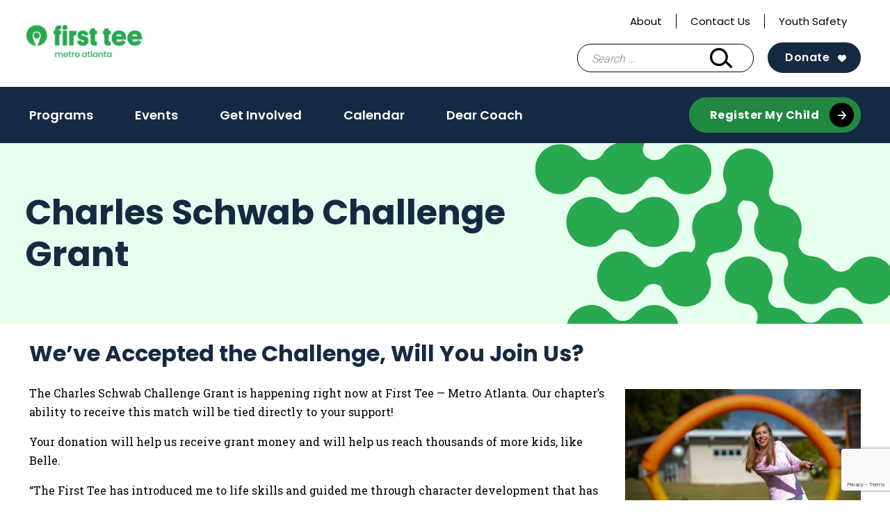

--- FILE ---
content_type: text/html; charset=UTF-8
request_url: https://firstteeatlanta.org/challenge-accepted/
body_size: 11495
content:
<!doctype html>
<html lang="en-US">
<head>
	<meta charset="UTF-8">
	<meta name="viewport" content="width=device-width, initial-scale=1">
	<link rel="profile" href="https://gmpg.org/xfn/11">

	<meta name='robots' content='index, follow, max-image-preview:large, max-snippet:-1, max-video-preview:-1' />

	<!-- This site is optimized with the Yoast SEO plugin v26.6 - https://yoast.com/wordpress/plugins/seo/ -->
	<title>Challenge Accepted! - First Tee — Metro Atlanta</title>
	<link rel="canonical" href="https://firstteeatlanta.org/challenge-accepted/" />
	<meta property="og:locale" content="en_US" />
	<meta property="og:type" content="article" />
	<meta property="og:title" content="Challenge Accepted! - First Tee — Metro Atlanta" />
	<meta property="og:description" content="We&#8217;ve Accepted the Challenge, Will You Join Us? The Charles Schwab Challenge Grant is happening right now at First Tee — Metro Atlanta. Our chapter’s ability to receive this match [&hellip;]" />
	<meta property="og:url" content="https://firstteeatlanta.org/challenge-accepted/" />
	<meta property="og:site_name" content="First Tee — Metro Atlanta" />
	<meta property="article:publisher" content="https://www.facebook.com/TheFirstTeeAtlanta/" />
	<meta property="article:modified_time" content="2021-10-21T01:49:57+00:00" />
	<meta property="og:image" content="https://firstteeatlanta.org/wp-content/uploads/sites/122/2021/10/CharlesSchwabPage-1-1024x684.jpg" />
	<meta name="twitter:card" content="summary_large_image" />
	<meta name="twitter:site" content="@FirstTeeATL" />
	<meta name="twitter:label1" content="Est. reading time" />
	<meta name="twitter:data1" content="1 minute" />
	<script type="application/ld+json" class="yoast-schema-graph">{"@context":"https://schema.org","@graph":[{"@type":"WebPage","@id":"https://firstteeatlanta.org/challenge-accepted/","url":"https://firstteeatlanta.org/challenge-accepted/","name":"Challenge Accepted! - First Tee — Metro Atlanta","isPartOf":{"@id":"https://firstteeatlanta.org/#website"},"primaryImageOfPage":{"@id":"https://firstteeatlanta.org/challenge-accepted/#primaryimage"},"image":{"@id":"https://firstteeatlanta.org/challenge-accepted/#primaryimage"},"thumbnailUrl":"https://firstteeatlanta.org/wp-content/uploads/sites/122/2021/10/CharlesSchwabPage-1-1024x684.jpg","datePublished":"2021-10-15T14:44:22+00:00","dateModified":"2021-10-21T01:49:57+00:00","breadcrumb":{"@id":"https://firstteeatlanta.org/challenge-accepted/#breadcrumb"},"inLanguage":"en-US","potentialAction":[{"@type":"ReadAction","target":["https://firstteeatlanta.org/challenge-accepted/"]}]},{"@type":"ImageObject","inLanguage":"en-US","@id":"https://firstteeatlanta.org/challenge-accepted/#primaryimage","url":"https://firstteeatlanta.org/wp-content/uploads/sites/122/2021/10/CharlesSchwabPage-1-scaled.jpg","contentUrl":"https://firstteeatlanta.org/wp-content/uploads/sites/122/2021/10/CharlesSchwabPage-1-scaled.jpg","width":2560,"height":1709},{"@type":"BreadcrumbList","@id":"https://firstteeatlanta.org/challenge-accepted/#breadcrumb","itemListElement":[{"@type":"ListItem","position":1,"name":"Home","item":"https://firstteeatlanta.org/"},{"@type":"ListItem","position":2,"name":"Challenge Accepted!"}]},{"@type":"WebSite","@id":"https://firstteeatlanta.org/#website","url":"https://firstteeatlanta.org/","name":"First Tee — Metro Atlanta","description":"Building Game Changers","publisher":{"@id":"https://firstteeatlanta.org/#organization"},"potentialAction":[{"@type":"SearchAction","target":{"@type":"EntryPoint","urlTemplate":"https://firstteeatlanta.org/?s={search_term_string}"},"query-input":{"@type":"PropertyValueSpecification","valueRequired":true,"valueName":"search_term_string"}}],"inLanguage":"en-US"},{"@type":"Organization","@id":"https://firstteeatlanta.org/#organization","name":"First Tee — Metro Atlanta","url":"https://firstteeatlanta.org/","logo":{"@type":"ImageObject","inLanguage":"en-US","@id":"https://firstteeatlanta.org/#/schema/logo/image/","url":"https://firstteeatlanta.org/wp-content/uploads/sites/122/2024/01/cropped-FT_Anniversary_Lockup_RGB_Logo-Green-1.jpg","contentUrl":"https://firstteeatlanta.org/wp-content/uploads/sites/122/2024/01/cropped-FT_Anniversary_Lockup_RGB_Logo-Green-1.jpg","width":1275,"height":634,"caption":"First Tee — Metro Atlanta"},"image":{"@id":"https://firstteeatlanta.org/#/schema/logo/image/"},"sameAs":["https://www.facebook.com/TheFirstTeeAtlanta/","https://x.com/FirstTeeATL"]}]}</script>
	<!-- / Yoast SEO plugin. -->


<link rel='dns-prefetch' href='//www.google.com' />
<link rel="alternate" type="application/rss+xml" title="First Tee — Metro Atlanta &raquo; Feed" href="https://firstteeatlanta.org/feed/" />
<link rel="alternate" type="application/rss+xml" title="First Tee — Metro Atlanta &raquo; Comments Feed" href="https://firstteeatlanta.org/comments/feed/" />
<link rel="alternate" type="text/calendar" title="First Tee — Metro Atlanta &raquo; iCal Feed" href="https://firstteeatlanta.org/eventscalendar/?ical=1" />
<link rel="alternate" title="oEmbed (JSON)" type="application/json+oembed" href="https://firstteeatlanta.org/wp-json/oembed/1.0/embed?url=https%3A%2F%2Ffirstteeatlanta.org%2Fchallenge-accepted%2F" />
<link rel="alternate" title="oEmbed (XML)" type="text/xml+oembed" href="https://firstteeatlanta.org/wp-json/oembed/1.0/embed?url=https%3A%2F%2Ffirstteeatlanta.org%2Fchallenge-accepted%2F&#038;format=xml" />
<style id='wp-img-auto-sizes-contain-inline-css' type='text/css'>
img:is([sizes=auto i],[sizes^="auto," i]){contain-intrinsic-size:3000px 1500px}
/*# sourceURL=wp-img-auto-sizes-contain-inline-css */
</style>
<style id='wp-emoji-styles-inline-css' type='text/css'>

	img.wp-smiley, img.emoji {
		display: inline !important;
		border: none !important;
		box-shadow: none !important;
		height: 1em !important;
		width: 1em !important;
		margin: 0 0.07em !important;
		vertical-align: -0.1em !important;
		background: none !important;
		padding: 0 !important;
	}
/*# sourceURL=wp-emoji-styles-inline-css */
</style>
<link rel='stylesheet' id='wp-block-library-css' href='https://firstteeatlanta.org/wp-includes/css/dist/block-library/style.min.css?ver=6.9' type='text/css' media='all' />
<style id='wp-block-image-inline-css' type='text/css'>
.wp-block-image>a,.wp-block-image>figure>a{display:inline-block}.wp-block-image img{box-sizing:border-box;height:auto;max-width:100%;vertical-align:bottom}@media not (prefers-reduced-motion){.wp-block-image img.hide{visibility:hidden}.wp-block-image img.show{animation:show-content-image .4s}}.wp-block-image[style*=border-radius] img,.wp-block-image[style*=border-radius]>a{border-radius:inherit}.wp-block-image.has-custom-border img{box-sizing:border-box}.wp-block-image.aligncenter{text-align:center}.wp-block-image.alignfull>a,.wp-block-image.alignwide>a{width:100%}.wp-block-image.alignfull img,.wp-block-image.alignwide img{height:auto;width:100%}.wp-block-image .aligncenter,.wp-block-image .alignleft,.wp-block-image .alignright,.wp-block-image.aligncenter,.wp-block-image.alignleft,.wp-block-image.alignright{display:table}.wp-block-image .aligncenter>figcaption,.wp-block-image .alignleft>figcaption,.wp-block-image .alignright>figcaption,.wp-block-image.aligncenter>figcaption,.wp-block-image.alignleft>figcaption,.wp-block-image.alignright>figcaption{caption-side:bottom;display:table-caption}.wp-block-image .alignleft{float:left;margin:.5em 1em .5em 0}.wp-block-image .alignright{float:right;margin:.5em 0 .5em 1em}.wp-block-image .aligncenter{margin-left:auto;margin-right:auto}.wp-block-image :where(figcaption){margin-bottom:1em;margin-top:.5em}.wp-block-image.is-style-circle-mask img{border-radius:9999px}@supports ((-webkit-mask-image:none) or (mask-image:none)) or (-webkit-mask-image:none){.wp-block-image.is-style-circle-mask img{border-radius:0;-webkit-mask-image:url('data:image/svg+xml;utf8,<svg viewBox="0 0 100 100" xmlns="http://www.w3.org/2000/svg"><circle cx="50" cy="50" r="50"/></svg>');mask-image:url('data:image/svg+xml;utf8,<svg viewBox="0 0 100 100" xmlns="http://www.w3.org/2000/svg"><circle cx="50" cy="50" r="50"/></svg>');mask-mode:alpha;-webkit-mask-position:center;mask-position:center;-webkit-mask-repeat:no-repeat;mask-repeat:no-repeat;-webkit-mask-size:contain;mask-size:contain}}:root :where(.wp-block-image.is-style-rounded img,.wp-block-image .is-style-rounded img){border-radius:9999px}.wp-block-image figure{margin:0}.wp-lightbox-container{display:flex;flex-direction:column;position:relative}.wp-lightbox-container img{cursor:zoom-in}.wp-lightbox-container img:hover+button{opacity:1}.wp-lightbox-container button{align-items:center;backdrop-filter:blur(16px) saturate(180%);background-color:#5a5a5a40;border:none;border-radius:4px;cursor:zoom-in;display:flex;height:20px;justify-content:center;opacity:0;padding:0;position:absolute;right:16px;text-align:center;top:16px;width:20px;z-index:100}@media not (prefers-reduced-motion){.wp-lightbox-container button{transition:opacity .2s ease}}.wp-lightbox-container button:focus-visible{outline:3px auto #5a5a5a40;outline:3px auto -webkit-focus-ring-color;outline-offset:3px}.wp-lightbox-container button:hover{cursor:pointer;opacity:1}.wp-lightbox-container button:focus{opacity:1}.wp-lightbox-container button:focus,.wp-lightbox-container button:hover,.wp-lightbox-container button:not(:hover):not(:active):not(.has-background){background-color:#5a5a5a40;border:none}.wp-lightbox-overlay{box-sizing:border-box;cursor:zoom-out;height:100vh;left:0;overflow:hidden;position:fixed;top:0;visibility:hidden;width:100%;z-index:100000}.wp-lightbox-overlay .close-button{align-items:center;cursor:pointer;display:flex;justify-content:center;min-height:40px;min-width:40px;padding:0;position:absolute;right:calc(env(safe-area-inset-right) + 16px);top:calc(env(safe-area-inset-top) + 16px);z-index:5000000}.wp-lightbox-overlay .close-button:focus,.wp-lightbox-overlay .close-button:hover,.wp-lightbox-overlay .close-button:not(:hover):not(:active):not(.has-background){background:none;border:none}.wp-lightbox-overlay .lightbox-image-container{height:var(--wp--lightbox-container-height);left:50%;overflow:hidden;position:absolute;top:50%;transform:translate(-50%,-50%);transform-origin:top left;width:var(--wp--lightbox-container-width);z-index:9999999999}.wp-lightbox-overlay .wp-block-image{align-items:center;box-sizing:border-box;display:flex;height:100%;justify-content:center;margin:0;position:relative;transform-origin:0 0;width:100%;z-index:3000000}.wp-lightbox-overlay .wp-block-image img{height:var(--wp--lightbox-image-height);min-height:var(--wp--lightbox-image-height);min-width:var(--wp--lightbox-image-width);width:var(--wp--lightbox-image-width)}.wp-lightbox-overlay .wp-block-image figcaption{display:none}.wp-lightbox-overlay button{background:none;border:none}.wp-lightbox-overlay .scrim{background-color:#fff;height:100%;opacity:.9;position:absolute;width:100%;z-index:2000000}.wp-lightbox-overlay.active{visibility:visible}@media not (prefers-reduced-motion){.wp-lightbox-overlay.active{animation:turn-on-visibility .25s both}.wp-lightbox-overlay.active img{animation:turn-on-visibility .35s both}.wp-lightbox-overlay.show-closing-animation:not(.active){animation:turn-off-visibility .35s both}.wp-lightbox-overlay.show-closing-animation:not(.active) img{animation:turn-off-visibility .25s both}.wp-lightbox-overlay.zoom.active{animation:none;opacity:1;visibility:visible}.wp-lightbox-overlay.zoom.active .lightbox-image-container{animation:lightbox-zoom-in .4s}.wp-lightbox-overlay.zoom.active .lightbox-image-container img{animation:none}.wp-lightbox-overlay.zoom.active .scrim{animation:turn-on-visibility .4s forwards}.wp-lightbox-overlay.zoom.show-closing-animation:not(.active){animation:none}.wp-lightbox-overlay.zoom.show-closing-animation:not(.active) .lightbox-image-container{animation:lightbox-zoom-out .4s}.wp-lightbox-overlay.zoom.show-closing-animation:not(.active) .lightbox-image-container img{animation:none}.wp-lightbox-overlay.zoom.show-closing-animation:not(.active) .scrim{animation:turn-off-visibility .4s forwards}}@keyframes show-content-image{0%{visibility:hidden}99%{visibility:hidden}to{visibility:visible}}@keyframes turn-on-visibility{0%{opacity:0}to{opacity:1}}@keyframes turn-off-visibility{0%{opacity:1;visibility:visible}99%{opacity:0;visibility:visible}to{opacity:0;visibility:hidden}}@keyframes lightbox-zoom-in{0%{transform:translate(calc((-100vw + var(--wp--lightbox-scrollbar-width))/2 + var(--wp--lightbox-initial-left-position)),calc(-50vh + var(--wp--lightbox-initial-top-position))) scale(var(--wp--lightbox-scale))}to{transform:translate(-50%,-50%) scale(1)}}@keyframes lightbox-zoom-out{0%{transform:translate(-50%,-50%) scale(1);visibility:visible}99%{visibility:visible}to{transform:translate(calc((-100vw + var(--wp--lightbox-scrollbar-width))/2 + var(--wp--lightbox-initial-left-position)),calc(-50vh + var(--wp--lightbox-initial-top-position))) scale(var(--wp--lightbox-scale));visibility:hidden}}
/*# sourceURL=https://firstteeatlanta.org/wp-includes/blocks/image/style.min.css */
</style>
<style id='global-styles-inline-css' type='text/css'>
:root{--wp--preset--aspect-ratio--square: 1;--wp--preset--aspect-ratio--4-3: 4/3;--wp--preset--aspect-ratio--3-4: 3/4;--wp--preset--aspect-ratio--3-2: 3/2;--wp--preset--aspect-ratio--2-3: 2/3;--wp--preset--aspect-ratio--16-9: 16/9;--wp--preset--aspect-ratio--9-16: 9/16;--wp--preset--color--black: #000000;--wp--preset--color--cyan-bluish-gray: #abb8c3;--wp--preset--color--white: #ffffff;--wp--preset--color--pale-pink: #f78da7;--wp--preset--color--vivid-red: #cf2e2e;--wp--preset--color--luminous-vivid-orange: #ff6900;--wp--preset--color--luminous-vivid-amber: #fcb900;--wp--preset--color--light-green-cyan: #7bdcb5;--wp--preset--color--vivid-green-cyan: #00d084;--wp--preset--color--pale-cyan-blue: #8ed1fc;--wp--preset--color--vivid-cyan-blue: #0693e3;--wp--preset--color--vivid-purple: #9b51e0;--wp--preset--color--navy: #152a42;--wp--preset--color--blue: #7eb9f6;--wp--preset--color--green-alt: #28a94f;--wp--preset--color--light-green: #e7ffef;--wp--preset--color--yellow: #f5d235;--wp--preset--color--light-grey: #f3f3f3;--wp--preset--color--grey: #ededed;--wp--preset--color--grey-two: #c4c4c4;--wp--preset--color--grey-three: #5e5e5e;--wp--preset--color--grey-four: #767676;--wp--preset--color--greyblack: #2f2f2f;--wp--preset--color--brown: #935342;--wp--preset--color--pink: #f7dee7;--wp--preset--color--orange: #e45135;--wp--preset--gradient--vivid-cyan-blue-to-vivid-purple: linear-gradient(135deg,rgb(6,147,227) 0%,rgb(155,81,224) 100%);--wp--preset--gradient--light-green-cyan-to-vivid-green-cyan: linear-gradient(135deg,rgb(122,220,180) 0%,rgb(0,208,130) 100%);--wp--preset--gradient--luminous-vivid-amber-to-luminous-vivid-orange: linear-gradient(135deg,rgb(252,185,0) 0%,rgb(255,105,0) 100%);--wp--preset--gradient--luminous-vivid-orange-to-vivid-red: linear-gradient(135deg,rgb(255,105,0) 0%,rgb(207,46,46) 100%);--wp--preset--gradient--very-light-gray-to-cyan-bluish-gray: linear-gradient(135deg,rgb(238,238,238) 0%,rgb(169,184,195) 100%);--wp--preset--gradient--cool-to-warm-spectrum: linear-gradient(135deg,rgb(74,234,220) 0%,rgb(151,120,209) 20%,rgb(207,42,186) 40%,rgb(238,44,130) 60%,rgb(251,105,98) 80%,rgb(254,248,76) 100%);--wp--preset--gradient--blush-light-purple: linear-gradient(135deg,rgb(255,206,236) 0%,rgb(152,150,240) 100%);--wp--preset--gradient--blush-bordeaux: linear-gradient(135deg,rgb(254,205,165) 0%,rgb(254,45,45) 50%,rgb(107,0,62) 100%);--wp--preset--gradient--luminous-dusk: linear-gradient(135deg,rgb(255,203,112) 0%,rgb(199,81,192) 50%,rgb(65,88,208) 100%);--wp--preset--gradient--pale-ocean: linear-gradient(135deg,rgb(255,245,203) 0%,rgb(182,227,212) 50%,rgb(51,167,181) 100%);--wp--preset--gradient--electric-grass: linear-gradient(135deg,rgb(202,248,128) 0%,rgb(113,206,126) 100%);--wp--preset--gradient--midnight: linear-gradient(135deg,rgb(2,3,129) 0%,rgb(40,116,252) 100%);--wp--preset--font-size--small: 13px;--wp--preset--font-size--medium: 20px;--wp--preset--font-size--large: 36px;--wp--preset--font-size--x-large: 42px;--wp--preset--spacing--20: 0.44rem;--wp--preset--spacing--30: 0.67rem;--wp--preset--spacing--40: 1rem;--wp--preset--spacing--50: 1.5rem;--wp--preset--spacing--60: 2.25rem;--wp--preset--spacing--70: 3.38rem;--wp--preset--spacing--80: 5.06rem;--wp--preset--shadow--natural: 6px 6px 9px rgba(0, 0, 0, 0.2);--wp--preset--shadow--deep: 12px 12px 50px rgba(0, 0, 0, 0.4);--wp--preset--shadow--sharp: 6px 6px 0px rgba(0, 0, 0, 0.2);--wp--preset--shadow--outlined: 6px 6px 0px -3px rgb(255, 255, 255), 6px 6px rgb(0, 0, 0);--wp--preset--shadow--crisp: 6px 6px 0px rgb(0, 0, 0);}:where(.is-layout-flex){gap: 0.5em;}:where(.is-layout-grid){gap: 0.5em;}body .is-layout-flex{display: flex;}.is-layout-flex{flex-wrap: wrap;align-items: center;}.is-layout-flex > :is(*, div){margin: 0;}body .is-layout-grid{display: grid;}.is-layout-grid > :is(*, div){margin: 0;}:where(.wp-block-columns.is-layout-flex){gap: 2em;}:where(.wp-block-columns.is-layout-grid){gap: 2em;}:where(.wp-block-post-template.is-layout-flex){gap: 1.25em;}:where(.wp-block-post-template.is-layout-grid){gap: 1.25em;}.has-black-color{color: var(--wp--preset--color--black) !important;}.has-cyan-bluish-gray-color{color: var(--wp--preset--color--cyan-bluish-gray) !important;}.has-white-color{color: var(--wp--preset--color--white) !important;}.has-pale-pink-color{color: var(--wp--preset--color--pale-pink) !important;}.has-vivid-red-color{color: var(--wp--preset--color--vivid-red) !important;}.has-luminous-vivid-orange-color{color: var(--wp--preset--color--luminous-vivid-orange) !important;}.has-luminous-vivid-amber-color{color: var(--wp--preset--color--luminous-vivid-amber) !important;}.has-light-green-cyan-color{color: var(--wp--preset--color--light-green-cyan) !important;}.has-vivid-green-cyan-color{color: var(--wp--preset--color--vivid-green-cyan) !important;}.has-pale-cyan-blue-color{color: var(--wp--preset--color--pale-cyan-blue) !important;}.has-vivid-cyan-blue-color{color: var(--wp--preset--color--vivid-cyan-blue) !important;}.has-vivid-purple-color{color: var(--wp--preset--color--vivid-purple) !important;}.has-black-background-color{background-color: var(--wp--preset--color--black) !important;}.has-cyan-bluish-gray-background-color{background-color: var(--wp--preset--color--cyan-bluish-gray) !important;}.has-white-background-color{background-color: var(--wp--preset--color--white) !important;}.has-pale-pink-background-color{background-color: var(--wp--preset--color--pale-pink) !important;}.has-vivid-red-background-color{background-color: var(--wp--preset--color--vivid-red) !important;}.has-luminous-vivid-orange-background-color{background-color: var(--wp--preset--color--luminous-vivid-orange) !important;}.has-luminous-vivid-amber-background-color{background-color: var(--wp--preset--color--luminous-vivid-amber) !important;}.has-light-green-cyan-background-color{background-color: var(--wp--preset--color--light-green-cyan) !important;}.has-vivid-green-cyan-background-color{background-color: var(--wp--preset--color--vivid-green-cyan) !important;}.has-pale-cyan-blue-background-color{background-color: var(--wp--preset--color--pale-cyan-blue) !important;}.has-vivid-cyan-blue-background-color{background-color: var(--wp--preset--color--vivid-cyan-blue) !important;}.has-vivid-purple-background-color{background-color: var(--wp--preset--color--vivid-purple) !important;}.has-black-border-color{border-color: var(--wp--preset--color--black) !important;}.has-cyan-bluish-gray-border-color{border-color: var(--wp--preset--color--cyan-bluish-gray) !important;}.has-white-border-color{border-color: var(--wp--preset--color--white) !important;}.has-pale-pink-border-color{border-color: var(--wp--preset--color--pale-pink) !important;}.has-vivid-red-border-color{border-color: var(--wp--preset--color--vivid-red) !important;}.has-luminous-vivid-orange-border-color{border-color: var(--wp--preset--color--luminous-vivid-orange) !important;}.has-luminous-vivid-amber-border-color{border-color: var(--wp--preset--color--luminous-vivid-amber) !important;}.has-light-green-cyan-border-color{border-color: var(--wp--preset--color--light-green-cyan) !important;}.has-vivid-green-cyan-border-color{border-color: var(--wp--preset--color--vivid-green-cyan) !important;}.has-pale-cyan-blue-border-color{border-color: var(--wp--preset--color--pale-cyan-blue) !important;}.has-vivid-cyan-blue-border-color{border-color: var(--wp--preset--color--vivid-cyan-blue) !important;}.has-vivid-purple-border-color{border-color: var(--wp--preset--color--vivid-purple) !important;}.has-vivid-cyan-blue-to-vivid-purple-gradient-background{background: var(--wp--preset--gradient--vivid-cyan-blue-to-vivid-purple) !important;}.has-light-green-cyan-to-vivid-green-cyan-gradient-background{background: var(--wp--preset--gradient--light-green-cyan-to-vivid-green-cyan) !important;}.has-luminous-vivid-amber-to-luminous-vivid-orange-gradient-background{background: var(--wp--preset--gradient--luminous-vivid-amber-to-luminous-vivid-orange) !important;}.has-luminous-vivid-orange-to-vivid-red-gradient-background{background: var(--wp--preset--gradient--luminous-vivid-orange-to-vivid-red) !important;}.has-very-light-gray-to-cyan-bluish-gray-gradient-background{background: var(--wp--preset--gradient--very-light-gray-to-cyan-bluish-gray) !important;}.has-cool-to-warm-spectrum-gradient-background{background: var(--wp--preset--gradient--cool-to-warm-spectrum) !important;}.has-blush-light-purple-gradient-background{background: var(--wp--preset--gradient--blush-light-purple) !important;}.has-blush-bordeaux-gradient-background{background: var(--wp--preset--gradient--blush-bordeaux) !important;}.has-luminous-dusk-gradient-background{background: var(--wp--preset--gradient--luminous-dusk) !important;}.has-pale-ocean-gradient-background{background: var(--wp--preset--gradient--pale-ocean) !important;}.has-electric-grass-gradient-background{background: var(--wp--preset--gradient--electric-grass) !important;}.has-midnight-gradient-background{background: var(--wp--preset--gradient--midnight) !important;}.has-small-font-size{font-size: var(--wp--preset--font-size--small) !important;}.has-medium-font-size{font-size: var(--wp--preset--font-size--medium) !important;}.has-large-font-size{font-size: var(--wp--preset--font-size--large) !important;}.has-x-large-font-size{font-size: var(--wp--preset--font-size--x-large) !important;}
/*# sourceURL=global-styles-inline-css */
</style>

<style id='classic-theme-styles-inline-css' type='text/css'>
/*! This file is auto-generated */
.wp-block-button__link{color:#fff;background-color:#32373c;border-radius:9999px;box-shadow:none;text-decoration:none;padding:calc(.667em + 2px) calc(1.333em + 2px);font-size:1.125em}.wp-block-file__button{background:#32373c;color:#fff;text-decoration:none}
/*# sourceURL=/wp-includes/css/classic-themes.min.css */
</style>
<link rel='stylesheet' id='wp-components-css' href='https://firstteeatlanta.org/wp-includes/css/dist/components/style.min.css?ver=6.9' type='text/css' media='all' />
<link rel='stylesheet' id='wp-preferences-css' href='https://firstteeatlanta.org/wp-includes/css/dist/preferences/style.min.css?ver=6.9' type='text/css' media='all' />
<link rel='stylesheet' id='wp-block-editor-css' href='https://firstteeatlanta.org/wp-includes/css/dist/block-editor/style.min.css?ver=6.9' type='text/css' media='all' />
<link rel='stylesheet' id='popup-maker-block-library-style-css' href='https://firstteeatlanta.org/wp-content/plugins/popup-maker/dist/packages/block-library-style.css?ver=dbea705cfafe089d65f1' type='text/css' media='all' />
<link rel='stylesheet' id='first-tee-theme-css' href='https://firstteeatlanta.org/wp-content/themes/custom/first-tee/assets/dist/css/theme.3a5147261b1581255134.css?ver=1.0.0' type='text/css' media='all' />
<link rel='stylesheet' id='first-tee-style-css' href='https://firstteeatlanta.org/wp-content/themes/custom/first-tee/style.css?ver=1.0.0' type='text/css' media='all' />
<link rel='stylesheet' id='wp-block-heading-css' href='https://firstteeatlanta.org/wp-includes/blocks/heading/style.min.css?ver=6.9' type='text/css' media='all' />
<link rel='stylesheet' id='wp-block-paragraph-css' href='https://firstteeatlanta.org/wp-includes/blocks/paragraph/style.min.css?ver=6.9' type='text/css' media='all' />
<script type="text/javascript" src="https://firstteeatlanta.org/wp-includes/js/jquery/jquery.min.js?ver=3.7.1" id="jquery-core-js"></script>
<script type="text/javascript" src="https://firstteeatlanta.org/wp-includes/js/jquery/jquery-migrate.min.js?ver=3.4.1" id="jquery-migrate-js"></script>
<link rel="https://api.w.org/" href="https://firstteeatlanta.org/wp-json/" /><link rel="alternate" title="JSON" type="application/json" href="https://firstteeatlanta.org/wp-json/wp/v2/pages/4326" /><link rel="EditURI" type="application/rsd+xml" title="RSD" href="https://firstteeatlanta.org/xmlrpc.php?rsd" />
<link rel='shortlink' href='https://firstteeatlanta.org/?p=4326' />
<script language="javascript" type="text/javascript">
			 var style = document.createElement("style");
			 style.type = "text/css";
			 style.id = "antiClickjack";
			 if ("cssText" in style){
			   style.cssText = "body{display:none !important;}";
			 }else{
			   style.innerHTML = "body{display:none !important;}";
			}
			document.getElementsByTagName("head")[0].appendChild(style);

			if (top.document.domain === document.domain) {
			 var antiClickjack = document.getElementById("antiClickjack");
			 antiClickjack.parentNode.removeChild(antiClickjack);
			} else {
			 top.location = self.location;
			}
		  </script>
		<!-- GA Google Analytics @ https://m0n.co/ga -->
		<script async src="https://www.googletagmanager.com/gtag/js?id=UA-19248483-1"></script>
		<script>
			window.dataLayer = window.dataLayer || [];
			function gtag(){dataLayer.push(arguments);}
			gtag('js', new Date());
			gtag('config', 'UA-19248483-1');
		</script>

	<!-- Google Tag Manager -->
<script>(function(w,d,s,l,i){w[l]=w[l]||[];w[l].push({'gtm.start':
new Date().getTime(),event:'gtm.js'});var f=d.getElementsByTagName(s)[0],
j=d.createElement(s),dl=l!='dataLayer'?'&l='+l:'';j.async=true;j.src=
'https://www.googletagmanager.com/gtm.js?id='+i+dl;f.parentNode.insertBefore(j,f);
})(window,document,'script','dataLayer','GTM-W768BWH');</script>
<!-- End Google Tag Manager -->
		<meta name="tec-api-version" content="v1"><meta name="tec-api-origin" content="https://firstteeatlanta.org"><link rel="alternate" href="https://firstteeatlanta.org/wp-json/tribe/events/v1/" /><link rel="icon" href="https://firstteeatlanta.org/wp-content/uploads/sites/122/2023/04/cropped-First-Tee-App-icon-32x32.png" sizes="32x32" />
<link rel="icon" href="https://firstteeatlanta.org/wp-content/uploads/sites/122/2023/04/cropped-First-Tee-App-icon-192x192.png" sizes="192x192" />
<link rel="apple-touch-icon" href="https://firstteeatlanta.org/wp-content/uploads/sites/122/2023/04/cropped-First-Tee-App-icon-180x180.png" />
<meta name="msapplication-TileImage" content="https://firstteeatlanta.org/wp-content/uploads/sites/122/2023/04/cropped-First-Tee-App-icon-270x270.png" />
  <style>
    .facetwp-location-list__template {
      display: none;
    }
    .facetwp-location-list__template.visible {
      display: block;
    }
  </style>
  </head>

<body class="wp-singular page-template-default page page-id-4326 wp-custom-logo wp-theme-customfirst-tee tribe-no-js chapter-site">
<div id="page" class="site">
	<a class="skip-link screen-reader-text" href="#content">Skip to content</a>

	<header id="masthead" class="site-header">
		<div class="container">
			<div class="header__top">
				<div class="header__utility">
					<div class="menu-utility-navigation-container"><ul id="utility" class="utility"><li id="menu-item-3872" class="menu-item menu-item-type-post_type menu-item-object-page menu-item-3872"><a href="https://firstteeatlanta.org/about/">About</a></li>
<li id="menu-item-3873" class="menu-item menu-item-type-post_type menu-item-object-page menu-item-3873"><a href="https://firstteeatlanta.org/contact-us/">Contact Us</a></li>
<li id="menu-item-3874" class="menu-item menu-item-type-post_type menu-item-object-page menu-item-3874"><a href="https://firstteeatlanta.org/safesport/">Youth Safety</a></li>
</ul></div>					<div id="google_translate_element"></div>
				</div>
				
<div class="site-branding header__branding one-line">
	<a href="https://firstteeatlanta.org" class="custom-logo-link ft-custom-logo-link" rel="home"><img width="4460" height="1542" src="https://firstteeatlanta.org/wp-content/uploads/sites/122/2025/03/RGB_metro-atlanta_Green-1.png" class="custom-logo ft-custom-logo" alt="" decoding="async" fetchpriority="high" srcset="https://firstteeatlanta.org/wp-content/uploads/sites/122/2025/03/RGB_metro-atlanta_Green-1.png 4460w, https://firstteeatlanta.org/wp-content/uploads/sites/122/2025/03/RGB_metro-atlanta_Green-1-300x104.png 300w, https://firstteeatlanta.org/wp-content/uploads/sites/122/2025/03/RGB_metro-atlanta_Green-1-1024x354.png 1024w, https://firstteeatlanta.org/wp-content/uploads/sites/122/2025/03/RGB_metro-atlanta_Green-1-768x266.png 768w, https://firstteeatlanta.org/wp-content/uploads/sites/122/2025/03/RGB_metro-atlanta_Green-1-1536x531.png 1536w, https://firstteeatlanta.org/wp-content/uploads/sites/122/2025/03/RGB_metro-atlanta_Green-1-2048x708.png 2048w, https://firstteeatlanta.org/wp-content/uploads/sites/122/2025/03/RGB_metro-atlanta_Green-1-140x48.png 140w" sizes="(max-width: 4460px) 100vw, 4460px" /></a></div><!-- .site-branding -->
				<div id="header__actions" class="header__actions">
					<form role="search" method="get" class="search-form" action="https://firstteeatlanta.org/">
				<label>
					<span class="screen-reader-text">Search for:</span>
					<input type="search" class="search-field" placeholder="Search &hellip;" value="" name="s" />
				</label>
				<input type="submit" class="search-submit" value="Search" />
			</form>					<button class="search-toggle" aria-controls="search-form" aria-expanded="false"><span class="screen-reader-text">Search Bar Toggle</span></button>
					<a class="btn btn--navy-bg ft-harness-button donate "
	href="https://thefirstteeatlanta.networkforgood.com/projects/245687-2025-annual-giving-campaign"
	target="_blank"
	rel="noopener nofollow"
>
	Donate</a>
					<nav class="main-navigation" aria-label="Main Navigation - Mobile">
					<button class="menu-toggle" aria-controls="primary-menu" aria-expanded="false"><span class="screen-reader-text">Main Menu Toggle</span></button>
					</nav>
				</div>
			</div><!-- .header__top -->
		</div><!-- .container -->
		<div id="site-navigation" class="header__bottom">
			<div class="container">
				<nav class="main-navigation" aria-label="Main Navigation">
					<div class="main-menu-container"><ul id="main-menu" class="main-menu"><li id="menu-item-3880" class="menu-item menu-item-type-post_type menu-item-object-page menu-item-3880"><a href="https://firstteeatlanta.org/programs-2/">Programs</a></li>
<li id="menu-item-4181" class="menu-item menu-item-type-post_type menu-item-object-page menu-item-4181"><a href="https://firstteeatlanta.org/events/">Events</a></li>
<li id="menu-item-357" class="menu-item menu-item-type-post_type menu-item-object-page menu-item-357"><a href="https://firstteeatlanta.org/get-involved/">Get Involved</a></li>
<li id="menu-item-4182" class="menu-item menu-item-type-custom menu-item-object-custom menu-item-4182"><a href="https://firstteeatlanta.org/eventscalendar/">Calendar</a></li>
<li id="menu-item-5948" class="menu-item menu-item-type-post_type menu-item-object-page menu-item-5948"><a href="https://firstteeatlanta.org/dearcoach/">Dear Coach</a></li>
</ul></div>					<a class="btn btn--green-bg btn--black-arrow"
	href="https://firsttee.my.site.com/parentRegistration/s/?language=en_US&#038;website=www.firstteeatlanta.org"
	target="_blank"
	rel="noopener nofollow"
>
	Register My Child</a>
<a class="btn btn--green-bg btn--black-arrow mobile-only ft-harness-button donate "
	href="https://thefirstteeatlanta.networkforgood.com/projects/245687-2025-annual-giving-campaign"
	target="_blank"
	rel="noopener nofollow"
>
	Donate</a>
				</nav><!-- #site-navigation -->
			</div>	
		</div><!-- .header__bottom -->
	</header><!-- #masthead -->

	<div id="content" class="site-content">
		<div class="container">
<section role="region" aria-label="Challenge Accepted!">
<div id="block-block_616993ef151e4" class="block block--hero block--size-default block--full-width block--green block--media-none dimple dimple--basic ">
	<div class="container">
		<div class="block__content">
							<h1 class="block__title">Charles Schwab Challenge Grant</h1>
														</div>
			</div>
</div>
</section>
	<div id="primary" class="content-area">
		<main id="main" class="site-main">

		
<article id="post-4326" class="post-4326 page type-page status-publish hentry">

	<div class="entry-content">
		


<h3 class="wp-block-heading">We&#8217;ve Accepted the Challenge, Will You Join Us?</h3>



<div class="wp-block-image is-style-rounded"><figure class="alignright size-large is-resized"><img src="https://firstteeatlanta.org/wp-content/uploads/sites/122/2021/10/CharlesSchwabPage-1-1024x684.jpg" alt="" class="wp-image-4328" width="339" height="227" /></figure></div>



<p>The Charles Schwab Challenge Grant is happening right now at First Tee — Metro Atlanta. Our chapter’s ability to receive this match will be tied directly to your support!</p>



<p>Your donation will help us receive grant money and will help us reach thousands of more kids, like Belle.</p>



<p>“The First Tee has introduced me to life skills and guided me through character development that has prepared me for my current and future plans. I am very blessed to have the support of many through First Tee.” <em>-First Tee alumna Belle Tan</em></p>



<div id="block-block_616991e0dcfd8" class="block block--button block--align-left ">
	<a class="btn btn--navy-bg btn--green-arrow" href="https://firstteeatlanta.org/donate/" target="_self">
	Donate Today!</a>
</div>
	</div><!-- .entry-content -->

	</article><!-- #post-4326 -->

		</main><!-- #main -->

	</div><!-- #primary -->

		</div><!-- .container -->
	</div><!-- #content -->

	<footer id="colophon" class="site-footer">
		<div class="container">

			<div class="footer__top">

				<div class="footer-col footer-col--1">
										<div class="footer__social">
						<div class="social social--footer">
									<a href="https://instagram.com/firstteemetroatlanta" target="_blank" class="icon--instagram" rel="noopener nofollow">
			<span class="screen-reader-text">Open instagram in a new window</span>
		</a>
											<a href="https://twitter.com/FirstTeeATL" target="_blank" class="icon--twitter" rel="noopener nofollow">
			<span class="screen-reader-text">Open twitter in a new window</span>
		</a>
											<a href="https://www.facebook.com/FirstTeeMetroAtlanta" target="_blank" class="icon--facebook" rel="noopener nofollow">
			<span class="screen-reader-text">Open facebook in a new window</span>
		</a>
											<a href="https://www.youtube.com/channel/UCcrVC6ZeZhu3-3SVSrRUsIA" target="_blank" class="icon--youtube" rel="noopener nofollow">
			<span class="screen-reader-text">Open youtube in a new window</span>
		</a>
											<a href="https://www.linkedin.com/company/the-first-tee-of-atlanta" target="_blank" class="icon--linkedin" rel="noopener nofollow">
			<span class="screen-reader-text">Open linkedin in a new window</span>
		</a>
								</div>
					</div>
				</div>

				<div class="footer-col footer-col--2">
					<h2 class="h5-alt__mimic">Contact Us</h2>
											<p><b>First Tee — Metro Atlanta</b></br>
1053 Cascade Circle SW</br>
Atlanta, GA 30311</br>
Tel. 404-756-1868</br>
<a href="/cdn-cgi/l/email-protection#e58481888c8ba5918d80838c979691918080849189848b9184cb8a9782"><span class="__cf_email__" data-cfemail="8feeebe2e6e1cffbe7eae9e6fdfcfbfbeaeaeefbe3eee1fbeea1e0fde8">[email&#160;protected]</span></a></p>
														</div>

				
							</div>

			<div class="footer__bottom">
									<div class="legal">
						<div class="menu-footer-utility-container"><ul id="legal-menu" class="legal-menu"><li id="menu-item-4604" class="menu-item menu-item-type-post_type menu-item-object-page menu-item-4604"><a href="https://firstteeatlanta.org/chapter-2022-terms-of-use/">Terms of Use</a></li>
<li id="menu-item-5001" class="menu-item menu-item-type-post_type menu-item-object-page menu-item-5001"><a href="https://firstteeatlanta.org/privacy-policy-updated-2023-chapter/">Privacy Policy</a></li>
<li class="menu-item icon--privacyoptions-svg">
			<a id="ot-sdk-link" class="ot-sdk-show-settings" href="#"> </a>
		</li></ul></div>					</div>
								<div class="site-info">
					&copy; 2026 				</div>
			</div>
		</div><!-- .container -->
	</footer><!-- #colophon -->
</div><!-- #page -->
<script data-cfasync="false" src="/cdn-cgi/scripts/5c5dd728/cloudflare-static/email-decode.min.js"></script><script type="text/javascript">
	function googleTranslateElementInit() {
		new google.translate.TranslateElement({pageLanguage: 'en', includedLanguages: 'en,es,ja,ko,vi,zh-CN', layout: google.translate.TranslateElement.InlineLayout.HORIZONTAL}, 'google_translate_element');
	}
</script>
<script type="text/javascript" src="//translate.google.com/translate_a/element.js?cb=googleTranslateElementInit"></script>
<script type="speculationrules">
{"prefetch":[{"source":"document","where":{"and":[{"href_matches":"/*"},{"not":{"href_matches":["/wp-*.php","/wp-admin/*","/wp-content/uploads/sites/122/*","/wp-content/*","/wp-content/plugins/*","/wp-content/themes/custom/first-tee/*","/*\\?(.+)"]}},{"not":{"selector_matches":"a[rel~=\"nofollow\"]"}},{"not":{"selector_matches":".no-prefetch, .no-prefetch a"}}]},"eagerness":"conservative"}]}
</script>
<!-- Google Tag Manager (noscript) -->
<noscript><iframe src="https://www.googletagmanager.com/ns.html?id=GTM-W768BWH"
height="0" width="0" style="display:none;visibility:hidden"></iframe></noscript>
<!-- End Google Tag Manager (noscript) -->
				<script>
		( function ( body ) {
			'use strict';
			body.className = body.className.replace( /\btribe-no-js\b/, 'tribe-js' );
		} )( document.body );
		</script>
		<script> /* <![CDATA[ */var tribe_l10n_datatables = {"aria":{"sort_ascending":": activate to sort column ascending","sort_descending":": activate to sort column descending"},"length_menu":"Show _MENU_ entries","empty_table":"No data available in table","info":"Showing _START_ to _END_ of _TOTAL_ entries","info_empty":"Showing 0 to 0 of 0 entries","info_filtered":"(filtered from _MAX_ total entries)","zero_records":"No matching records found","search":"Search:","all_selected_text":"All items on this page were selected. ","select_all_link":"Select all pages","clear_selection":"Clear Selection.","pagination":{"all":"All","next":"Next","previous":"Previous"},"select":{"rows":{"0":"","_":": Selected %d rows","1":": Selected 1 row"}},"datepicker":{"dayNames":["Sunday","Monday","Tuesday","Wednesday","Thursday","Friday","Saturday"],"dayNamesShort":["Sun","Mon","Tue","Wed","Thu","Fri","Sat"],"dayNamesMin":["S","M","T","W","T","F","S"],"monthNames":["January","February","March","April","May","June","July","August","September","October","November","December"],"monthNamesShort":["January","February","March","April","May","June","July","August","September","October","November","December"],"monthNamesMin":["Jan","Feb","Mar","Apr","May","Jun","Jul","Aug","Sep","Oct","Nov","Dec"],"nextText":"Next","prevText":"Prev","currentText":"Today","closeText":"Done","today":"Today","clear":"Clear"}};/* ]]> */ </script><script type="text/javascript" src="https://firstteeatlanta.org/wp-content/plugins/the-events-calendar/common/build/js/user-agent.js?ver=da75d0bdea6dde3898df" id="tec-user-agent-js"></script>
<script type="text/javascript" src="https://firstteeatlanta.org/wp-content/themes/custom/first-tee/assets/dist/js/vendors.e021a0160de17fad91ff.js?ver=1.0.0" id="first-tee-vendors-js"></script>
<script type="text/javascript" src="https://firstteeatlanta.org/wp-content/themes/custom/first-tee/assets/dist/js/runtime.a07ffe4f8c3e546b617d.js?ver=1.0.0" id="first-tee-runtime-js"></script>
<script type="text/javascript" src="https://firstteeatlanta.org/wp-content/themes/custom/first-tee/assets/dist/js/legacy.37f6caaa4494f71c1983.js?ver=1.0.0" id="first-tee-legacy-js"></script>
<script type="text/javascript" id="gforms_recaptcha_recaptcha-js-extra">
/* <![CDATA[ */
var gforms_recaptcha_recaptcha_strings = {"nonce":"1a02bb6f90","disconnect":"Disconnecting","change_connection_type":"Resetting","spinner":"https://firstteeatlanta.org/wp-content/plugins/gravityforms/images/spinner.svg","connection_type":"classic","disable_badge":"","change_connection_type_title":"Change Connection Type","change_connection_type_message":"Changing the connection type will delete your current settings.  Do you want to proceed?","disconnect_title":"Disconnect","disconnect_message":"Disconnecting from reCAPTCHA will delete your current settings.  Do you want to proceed?","site_key":"6LcHoeArAAAAABeUdPeyT1gg4H7GBOSjx5f7QPqA"};
//# sourceURL=gforms_recaptcha_recaptcha-js-extra
/* ]]> */
</script>
<script type="text/javascript" src="https://www.google.com/recaptcha/api.js?render=6LcHoeArAAAAABeUdPeyT1gg4H7GBOSjx5f7QPqA&amp;ver=2.1.0" id="gforms_recaptcha_recaptcha-js" defer="defer" data-wp-strategy="defer"></script>
<script type="text/javascript" src="https://firstteeatlanta.org/wp-content/plugins/gravityformsrecaptcha/js/frontend.min.js?ver=2.1.0" id="gforms_recaptcha_frontend-js" defer="defer" data-wp-strategy="defer"></script>
<script id="wp-emoji-settings" type="application/json">
{"baseUrl":"https://s.w.org/images/core/emoji/17.0.2/72x72/","ext":".png","svgUrl":"https://s.w.org/images/core/emoji/17.0.2/svg/","svgExt":".svg","source":{"concatemoji":"https://firstteeatlanta.org/wp-includes/js/wp-emoji-release.min.js?ver=6.9"}}
</script>
<script type="module">
/* <![CDATA[ */
/*! This file is auto-generated */
const a=JSON.parse(document.getElementById("wp-emoji-settings").textContent),o=(window._wpemojiSettings=a,"wpEmojiSettingsSupports"),s=["flag","emoji"];function i(e){try{var t={supportTests:e,timestamp:(new Date).valueOf()};sessionStorage.setItem(o,JSON.stringify(t))}catch(e){}}function c(e,t,n){e.clearRect(0,0,e.canvas.width,e.canvas.height),e.fillText(t,0,0);t=new Uint32Array(e.getImageData(0,0,e.canvas.width,e.canvas.height).data);e.clearRect(0,0,e.canvas.width,e.canvas.height),e.fillText(n,0,0);const a=new Uint32Array(e.getImageData(0,0,e.canvas.width,e.canvas.height).data);return t.every((e,t)=>e===a[t])}function p(e,t){e.clearRect(0,0,e.canvas.width,e.canvas.height),e.fillText(t,0,0);var n=e.getImageData(16,16,1,1);for(let e=0;e<n.data.length;e++)if(0!==n.data[e])return!1;return!0}function u(e,t,n,a){switch(t){case"flag":return n(e,"\ud83c\udff3\ufe0f\u200d\u26a7\ufe0f","\ud83c\udff3\ufe0f\u200b\u26a7\ufe0f")?!1:!n(e,"\ud83c\udde8\ud83c\uddf6","\ud83c\udde8\u200b\ud83c\uddf6")&&!n(e,"\ud83c\udff4\udb40\udc67\udb40\udc62\udb40\udc65\udb40\udc6e\udb40\udc67\udb40\udc7f","\ud83c\udff4\u200b\udb40\udc67\u200b\udb40\udc62\u200b\udb40\udc65\u200b\udb40\udc6e\u200b\udb40\udc67\u200b\udb40\udc7f");case"emoji":return!a(e,"\ud83e\u1fac8")}return!1}function f(e,t,n,a){let r;const o=(r="undefined"!=typeof WorkerGlobalScope&&self instanceof WorkerGlobalScope?new OffscreenCanvas(300,150):document.createElement("canvas")).getContext("2d",{willReadFrequently:!0}),s=(o.textBaseline="top",o.font="600 32px Arial",{});return e.forEach(e=>{s[e]=t(o,e,n,a)}),s}function r(e){var t=document.createElement("script");t.src=e,t.defer=!0,document.head.appendChild(t)}a.supports={everything:!0,everythingExceptFlag:!0},new Promise(t=>{let n=function(){try{var e=JSON.parse(sessionStorage.getItem(o));if("object"==typeof e&&"number"==typeof e.timestamp&&(new Date).valueOf()<e.timestamp+604800&&"object"==typeof e.supportTests)return e.supportTests}catch(e){}return null}();if(!n){if("undefined"!=typeof Worker&&"undefined"!=typeof OffscreenCanvas&&"undefined"!=typeof URL&&URL.createObjectURL&&"undefined"!=typeof Blob)try{var e="postMessage("+f.toString()+"("+[JSON.stringify(s),u.toString(),c.toString(),p.toString()].join(",")+"));",a=new Blob([e],{type:"text/javascript"});const r=new Worker(URL.createObjectURL(a),{name:"wpTestEmojiSupports"});return void(r.onmessage=e=>{i(n=e.data),r.terminate(),t(n)})}catch(e){}i(n=f(s,u,c,p))}t(n)}).then(e=>{for(const n in e)a.supports[n]=e[n],a.supports.everything=a.supports.everything&&a.supports[n],"flag"!==n&&(a.supports.everythingExceptFlag=a.supports.everythingExceptFlag&&a.supports[n]);var t;a.supports.everythingExceptFlag=a.supports.everythingExceptFlag&&!a.supports.flag,a.supports.everything||((t=a.source||{}).concatemoji?r(t.concatemoji):t.wpemoji&&t.twemoji&&(r(t.twemoji),r(t.wpemoji)))});
//# sourceURL=https://firstteeatlanta.org/wp-includes/js/wp-emoji-loader.min.js
/* ]]> */
</script>

</body>
</html>


--- FILE ---
content_type: text/html; charset=utf-8
request_url: https://www.google.com/recaptcha/api2/anchor?ar=1&k=6LcHoeArAAAAABeUdPeyT1gg4H7GBOSjx5f7QPqA&co=aHR0cHM6Ly9maXJzdHRlZWF0bGFudGEub3JnOjQ0Mw..&hl=en&v=PoyoqOPhxBO7pBk68S4YbpHZ&size=invisible&anchor-ms=20000&execute-ms=30000&cb=aexanhzbvcmn
body_size: 48827
content:
<!DOCTYPE HTML><html dir="ltr" lang="en"><head><meta http-equiv="Content-Type" content="text/html; charset=UTF-8">
<meta http-equiv="X-UA-Compatible" content="IE=edge">
<title>reCAPTCHA</title>
<style type="text/css">
/* cyrillic-ext */
@font-face {
  font-family: 'Roboto';
  font-style: normal;
  font-weight: 400;
  font-stretch: 100%;
  src: url(//fonts.gstatic.com/s/roboto/v48/KFO7CnqEu92Fr1ME7kSn66aGLdTylUAMa3GUBHMdazTgWw.woff2) format('woff2');
  unicode-range: U+0460-052F, U+1C80-1C8A, U+20B4, U+2DE0-2DFF, U+A640-A69F, U+FE2E-FE2F;
}
/* cyrillic */
@font-face {
  font-family: 'Roboto';
  font-style: normal;
  font-weight: 400;
  font-stretch: 100%;
  src: url(//fonts.gstatic.com/s/roboto/v48/KFO7CnqEu92Fr1ME7kSn66aGLdTylUAMa3iUBHMdazTgWw.woff2) format('woff2');
  unicode-range: U+0301, U+0400-045F, U+0490-0491, U+04B0-04B1, U+2116;
}
/* greek-ext */
@font-face {
  font-family: 'Roboto';
  font-style: normal;
  font-weight: 400;
  font-stretch: 100%;
  src: url(//fonts.gstatic.com/s/roboto/v48/KFO7CnqEu92Fr1ME7kSn66aGLdTylUAMa3CUBHMdazTgWw.woff2) format('woff2');
  unicode-range: U+1F00-1FFF;
}
/* greek */
@font-face {
  font-family: 'Roboto';
  font-style: normal;
  font-weight: 400;
  font-stretch: 100%;
  src: url(//fonts.gstatic.com/s/roboto/v48/KFO7CnqEu92Fr1ME7kSn66aGLdTylUAMa3-UBHMdazTgWw.woff2) format('woff2');
  unicode-range: U+0370-0377, U+037A-037F, U+0384-038A, U+038C, U+038E-03A1, U+03A3-03FF;
}
/* math */
@font-face {
  font-family: 'Roboto';
  font-style: normal;
  font-weight: 400;
  font-stretch: 100%;
  src: url(//fonts.gstatic.com/s/roboto/v48/KFO7CnqEu92Fr1ME7kSn66aGLdTylUAMawCUBHMdazTgWw.woff2) format('woff2');
  unicode-range: U+0302-0303, U+0305, U+0307-0308, U+0310, U+0312, U+0315, U+031A, U+0326-0327, U+032C, U+032F-0330, U+0332-0333, U+0338, U+033A, U+0346, U+034D, U+0391-03A1, U+03A3-03A9, U+03B1-03C9, U+03D1, U+03D5-03D6, U+03F0-03F1, U+03F4-03F5, U+2016-2017, U+2034-2038, U+203C, U+2040, U+2043, U+2047, U+2050, U+2057, U+205F, U+2070-2071, U+2074-208E, U+2090-209C, U+20D0-20DC, U+20E1, U+20E5-20EF, U+2100-2112, U+2114-2115, U+2117-2121, U+2123-214F, U+2190, U+2192, U+2194-21AE, U+21B0-21E5, U+21F1-21F2, U+21F4-2211, U+2213-2214, U+2216-22FF, U+2308-230B, U+2310, U+2319, U+231C-2321, U+2336-237A, U+237C, U+2395, U+239B-23B7, U+23D0, U+23DC-23E1, U+2474-2475, U+25AF, U+25B3, U+25B7, U+25BD, U+25C1, U+25CA, U+25CC, U+25FB, U+266D-266F, U+27C0-27FF, U+2900-2AFF, U+2B0E-2B11, U+2B30-2B4C, U+2BFE, U+3030, U+FF5B, U+FF5D, U+1D400-1D7FF, U+1EE00-1EEFF;
}
/* symbols */
@font-face {
  font-family: 'Roboto';
  font-style: normal;
  font-weight: 400;
  font-stretch: 100%;
  src: url(//fonts.gstatic.com/s/roboto/v48/KFO7CnqEu92Fr1ME7kSn66aGLdTylUAMaxKUBHMdazTgWw.woff2) format('woff2');
  unicode-range: U+0001-000C, U+000E-001F, U+007F-009F, U+20DD-20E0, U+20E2-20E4, U+2150-218F, U+2190, U+2192, U+2194-2199, U+21AF, U+21E6-21F0, U+21F3, U+2218-2219, U+2299, U+22C4-22C6, U+2300-243F, U+2440-244A, U+2460-24FF, U+25A0-27BF, U+2800-28FF, U+2921-2922, U+2981, U+29BF, U+29EB, U+2B00-2BFF, U+4DC0-4DFF, U+FFF9-FFFB, U+10140-1018E, U+10190-1019C, U+101A0, U+101D0-101FD, U+102E0-102FB, U+10E60-10E7E, U+1D2C0-1D2D3, U+1D2E0-1D37F, U+1F000-1F0FF, U+1F100-1F1AD, U+1F1E6-1F1FF, U+1F30D-1F30F, U+1F315, U+1F31C, U+1F31E, U+1F320-1F32C, U+1F336, U+1F378, U+1F37D, U+1F382, U+1F393-1F39F, U+1F3A7-1F3A8, U+1F3AC-1F3AF, U+1F3C2, U+1F3C4-1F3C6, U+1F3CA-1F3CE, U+1F3D4-1F3E0, U+1F3ED, U+1F3F1-1F3F3, U+1F3F5-1F3F7, U+1F408, U+1F415, U+1F41F, U+1F426, U+1F43F, U+1F441-1F442, U+1F444, U+1F446-1F449, U+1F44C-1F44E, U+1F453, U+1F46A, U+1F47D, U+1F4A3, U+1F4B0, U+1F4B3, U+1F4B9, U+1F4BB, U+1F4BF, U+1F4C8-1F4CB, U+1F4D6, U+1F4DA, U+1F4DF, U+1F4E3-1F4E6, U+1F4EA-1F4ED, U+1F4F7, U+1F4F9-1F4FB, U+1F4FD-1F4FE, U+1F503, U+1F507-1F50B, U+1F50D, U+1F512-1F513, U+1F53E-1F54A, U+1F54F-1F5FA, U+1F610, U+1F650-1F67F, U+1F687, U+1F68D, U+1F691, U+1F694, U+1F698, U+1F6AD, U+1F6B2, U+1F6B9-1F6BA, U+1F6BC, U+1F6C6-1F6CF, U+1F6D3-1F6D7, U+1F6E0-1F6EA, U+1F6F0-1F6F3, U+1F6F7-1F6FC, U+1F700-1F7FF, U+1F800-1F80B, U+1F810-1F847, U+1F850-1F859, U+1F860-1F887, U+1F890-1F8AD, U+1F8B0-1F8BB, U+1F8C0-1F8C1, U+1F900-1F90B, U+1F93B, U+1F946, U+1F984, U+1F996, U+1F9E9, U+1FA00-1FA6F, U+1FA70-1FA7C, U+1FA80-1FA89, U+1FA8F-1FAC6, U+1FACE-1FADC, U+1FADF-1FAE9, U+1FAF0-1FAF8, U+1FB00-1FBFF;
}
/* vietnamese */
@font-face {
  font-family: 'Roboto';
  font-style: normal;
  font-weight: 400;
  font-stretch: 100%;
  src: url(//fonts.gstatic.com/s/roboto/v48/KFO7CnqEu92Fr1ME7kSn66aGLdTylUAMa3OUBHMdazTgWw.woff2) format('woff2');
  unicode-range: U+0102-0103, U+0110-0111, U+0128-0129, U+0168-0169, U+01A0-01A1, U+01AF-01B0, U+0300-0301, U+0303-0304, U+0308-0309, U+0323, U+0329, U+1EA0-1EF9, U+20AB;
}
/* latin-ext */
@font-face {
  font-family: 'Roboto';
  font-style: normal;
  font-weight: 400;
  font-stretch: 100%;
  src: url(//fonts.gstatic.com/s/roboto/v48/KFO7CnqEu92Fr1ME7kSn66aGLdTylUAMa3KUBHMdazTgWw.woff2) format('woff2');
  unicode-range: U+0100-02BA, U+02BD-02C5, U+02C7-02CC, U+02CE-02D7, U+02DD-02FF, U+0304, U+0308, U+0329, U+1D00-1DBF, U+1E00-1E9F, U+1EF2-1EFF, U+2020, U+20A0-20AB, U+20AD-20C0, U+2113, U+2C60-2C7F, U+A720-A7FF;
}
/* latin */
@font-face {
  font-family: 'Roboto';
  font-style: normal;
  font-weight: 400;
  font-stretch: 100%;
  src: url(//fonts.gstatic.com/s/roboto/v48/KFO7CnqEu92Fr1ME7kSn66aGLdTylUAMa3yUBHMdazQ.woff2) format('woff2');
  unicode-range: U+0000-00FF, U+0131, U+0152-0153, U+02BB-02BC, U+02C6, U+02DA, U+02DC, U+0304, U+0308, U+0329, U+2000-206F, U+20AC, U+2122, U+2191, U+2193, U+2212, U+2215, U+FEFF, U+FFFD;
}
/* cyrillic-ext */
@font-face {
  font-family: 'Roboto';
  font-style: normal;
  font-weight: 500;
  font-stretch: 100%;
  src: url(//fonts.gstatic.com/s/roboto/v48/KFO7CnqEu92Fr1ME7kSn66aGLdTylUAMa3GUBHMdazTgWw.woff2) format('woff2');
  unicode-range: U+0460-052F, U+1C80-1C8A, U+20B4, U+2DE0-2DFF, U+A640-A69F, U+FE2E-FE2F;
}
/* cyrillic */
@font-face {
  font-family: 'Roboto';
  font-style: normal;
  font-weight: 500;
  font-stretch: 100%;
  src: url(//fonts.gstatic.com/s/roboto/v48/KFO7CnqEu92Fr1ME7kSn66aGLdTylUAMa3iUBHMdazTgWw.woff2) format('woff2');
  unicode-range: U+0301, U+0400-045F, U+0490-0491, U+04B0-04B1, U+2116;
}
/* greek-ext */
@font-face {
  font-family: 'Roboto';
  font-style: normal;
  font-weight: 500;
  font-stretch: 100%;
  src: url(//fonts.gstatic.com/s/roboto/v48/KFO7CnqEu92Fr1ME7kSn66aGLdTylUAMa3CUBHMdazTgWw.woff2) format('woff2');
  unicode-range: U+1F00-1FFF;
}
/* greek */
@font-face {
  font-family: 'Roboto';
  font-style: normal;
  font-weight: 500;
  font-stretch: 100%;
  src: url(//fonts.gstatic.com/s/roboto/v48/KFO7CnqEu92Fr1ME7kSn66aGLdTylUAMa3-UBHMdazTgWw.woff2) format('woff2');
  unicode-range: U+0370-0377, U+037A-037F, U+0384-038A, U+038C, U+038E-03A1, U+03A3-03FF;
}
/* math */
@font-face {
  font-family: 'Roboto';
  font-style: normal;
  font-weight: 500;
  font-stretch: 100%;
  src: url(//fonts.gstatic.com/s/roboto/v48/KFO7CnqEu92Fr1ME7kSn66aGLdTylUAMawCUBHMdazTgWw.woff2) format('woff2');
  unicode-range: U+0302-0303, U+0305, U+0307-0308, U+0310, U+0312, U+0315, U+031A, U+0326-0327, U+032C, U+032F-0330, U+0332-0333, U+0338, U+033A, U+0346, U+034D, U+0391-03A1, U+03A3-03A9, U+03B1-03C9, U+03D1, U+03D5-03D6, U+03F0-03F1, U+03F4-03F5, U+2016-2017, U+2034-2038, U+203C, U+2040, U+2043, U+2047, U+2050, U+2057, U+205F, U+2070-2071, U+2074-208E, U+2090-209C, U+20D0-20DC, U+20E1, U+20E5-20EF, U+2100-2112, U+2114-2115, U+2117-2121, U+2123-214F, U+2190, U+2192, U+2194-21AE, U+21B0-21E5, U+21F1-21F2, U+21F4-2211, U+2213-2214, U+2216-22FF, U+2308-230B, U+2310, U+2319, U+231C-2321, U+2336-237A, U+237C, U+2395, U+239B-23B7, U+23D0, U+23DC-23E1, U+2474-2475, U+25AF, U+25B3, U+25B7, U+25BD, U+25C1, U+25CA, U+25CC, U+25FB, U+266D-266F, U+27C0-27FF, U+2900-2AFF, U+2B0E-2B11, U+2B30-2B4C, U+2BFE, U+3030, U+FF5B, U+FF5D, U+1D400-1D7FF, U+1EE00-1EEFF;
}
/* symbols */
@font-face {
  font-family: 'Roboto';
  font-style: normal;
  font-weight: 500;
  font-stretch: 100%;
  src: url(//fonts.gstatic.com/s/roboto/v48/KFO7CnqEu92Fr1ME7kSn66aGLdTylUAMaxKUBHMdazTgWw.woff2) format('woff2');
  unicode-range: U+0001-000C, U+000E-001F, U+007F-009F, U+20DD-20E0, U+20E2-20E4, U+2150-218F, U+2190, U+2192, U+2194-2199, U+21AF, U+21E6-21F0, U+21F3, U+2218-2219, U+2299, U+22C4-22C6, U+2300-243F, U+2440-244A, U+2460-24FF, U+25A0-27BF, U+2800-28FF, U+2921-2922, U+2981, U+29BF, U+29EB, U+2B00-2BFF, U+4DC0-4DFF, U+FFF9-FFFB, U+10140-1018E, U+10190-1019C, U+101A0, U+101D0-101FD, U+102E0-102FB, U+10E60-10E7E, U+1D2C0-1D2D3, U+1D2E0-1D37F, U+1F000-1F0FF, U+1F100-1F1AD, U+1F1E6-1F1FF, U+1F30D-1F30F, U+1F315, U+1F31C, U+1F31E, U+1F320-1F32C, U+1F336, U+1F378, U+1F37D, U+1F382, U+1F393-1F39F, U+1F3A7-1F3A8, U+1F3AC-1F3AF, U+1F3C2, U+1F3C4-1F3C6, U+1F3CA-1F3CE, U+1F3D4-1F3E0, U+1F3ED, U+1F3F1-1F3F3, U+1F3F5-1F3F7, U+1F408, U+1F415, U+1F41F, U+1F426, U+1F43F, U+1F441-1F442, U+1F444, U+1F446-1F449, U+1F44C-1F44E, U+1F453, U+1F46A, U+1F47D, U+1F4A3, U+1F4B0, U+1F4B3, U+1F4B9, U+1F4BB, U+1F4BF, U+1F4C8-1F4CB, U+1F4D6, U+1F4DA, U+1F4DF, U+1F4E3-1F4E6, U+1F4EA-1F4ED, U+1F4F7, U+1F4F9-1F4FB, U+1F4FD-1F4FE, U+1F503, U+1F507-1F50B, U+1F50D, U+1F512-1F513, U+1F53E-1F54A, U+1F54F-1F5FA, U+1F610, U+1F650-1F67F, U+1F687, U+1F68D, U+1F691, U+1F694, U+1F698, U+1F6AD, U+1F6B2, U+1F6B9-1F6BA, U+1F6BC, U+1F6C6-1F6CF, U+1F6D3-1F6D7, U+1F6E0-1F6EA, U+1F6F0-1F6F3, U+1F6F7-1F6FC, U+1F700-1F7FF, U+1F800-1F80B, U+1F810-1F847, U+1F850-1F859, U+1F860-1F887, U+1F890-1F8AD, U+1F8B0-1F8BB, U+1F8C0-1F8C1, U+1F900-1F90B, U+1F93B, U+1F946, U+1F984, U+1F996, U+1F9E9, U+1FA00-1FA6F, U+1FA70-1FA7C, U+1FA80-1FA89, U+1FA8F-1FAC6, U+1FACE-1FADC, U+1FADF-1FAE9, U+1FAF0-1FAF8, U+1FB00-1FBFF;
}
/* vietnamese */
@font-face {
  font-family: 'Roboto';
  font-style: normal;
  font-weight: 500;
  font-stretch: 100%;
  src: url(//fonts.gstatic.com/s/roboto/v48/KFO7CnqEu92Fr1ME7kSn66aGLdTylUAMa3OUBHMdazTgWw.woff2) format('woff2');
  unicode-range: U+0102-0103, U+0110-0111, U+0128-0129, U+0168-0169, U+01A0-01A1, U+01AF-01B0, U+0300-0301, U+0303-0304, U+0308-0309, U+0323, U+0329, U+1EA0-1EF9, U+20AB;
}
/* latin-ext */
@font-face {
  font-family: 'Roboto';
  font-style: normal;
  font-weight: 500;
  font-stretch: 100%;
  src: url(//fonts.gstatic.com/s/roboto/v48/KFO7CnqEu92Fr1ME7kSn66aGLdTylUAMa3KUBHMdazTgWw.woff2) format('woff2');
  unicode-range: U+0100-02BA, U+02BD-02C5, U+02C7-02CC, U+02CE-02D7, U+02DD-02FF, U+0304, U+0308, U+0329, U+1D00-1DBF, U+1E00-1E9F, U+1EF2-1EFF, U+2020, U+20A0-20AB, U+20AD-20C0, U+2113, U+2C60-2C7F, U+A720-A7FF;
}
/* latin */
@font-face {
  font-family: 'Roboto';
  font-style: normal;
  font-weight: 500;
  font-stretch: 100%;
  src: url(//fonts.gstatic.com/s/roboto/v48/KFO7CnqEu92Fr1ME7kSn66aGLdTylUAMa3yUBHMdazQ.woff2) format('woff2');
  unicode-range: U+0000-00FF, U+0131, U+0152-0153, U+02BB-02BC, U+02C6, U+02DA, U+02DC, U+0304, U+0308, U+0329, U+2000-206F, U+20AC, U+2122, U+2191, U+2193, U+2212, U+2215, U+FEFF, U+FFFD;
}
/* cyrillic-ext */
@font-face {
  font-family: 'Roboto';
  font-style: normal;
  font-weight: 900;
  font-stretch: 100%;
  src: url(//fonts.gstatic.com/s/roboto/v48/KFO7CnqEu92Fr1ME7kSn66aGLdTylUAMa3GUBHMdazTgWw.woff2) format('woff2');
  unicode-range: U+0460-052F, U+1C80-1C8A, U+20B4, U+2DE0-2DFF, U+A640-A69F, U+FE2E-FE2F;
}
/* cyrillic */
@font-face {
  font-family: 'Roboto';
  font-style: normal;
  font-weight: 900;
  font-stretch: 100%;
  src: url(//fonts.gstatic.com/s/roboto/v48/KFO7CnqEu92Fr1ME7kSn66aGLdTylUAMa3iUBHMdazTgWw.woff2) format('woff2');
  unicode-range: U+0301, U+0400-045F, U+0490-0491, U+04B0-04B1, U+2116;
}
/* greek-ext */
@font-face {
  font-family: 'Roboto';
  font-style: normal;
  font-weight: 900;
  font-stretch: 100%;
  src: url(//fonts.gstatic.com/s/roboto/v48/KFO7CnqEu92Fr1ME7kSn66aGLdTylUAMa3CUBHMdazTgWw.woff2) format('woff2');
  unicode-range: U+1F00-1FFF;
}
/* greek */
@font-face {
  font-family: 'Roboto';
  font-style: normal;
  font-weight: 900;
  font-stretch: 100%;
  src: url(//fonts.gstatic.com/s/roboto/v48/KFO7CnqEu92Fr1ME7kSn66aGLdTylUAMa3-UBHMdazTgWw.woff2) format('woff2');
  unicode-range: U+0370-0377, U+037A-037F, U+0384-038A, U+038C, U+038E-03A1, U+03A3-03FF;
}
/* math */
@font-face {
  font-family: 'Roboto';
  font-style: normal;
  font-weight: 900;
  font-stretch: 100%;
  src: url(//fonts.gstatic.com/s/roboto/v48/KFO7CnqEu92Fr1ME7kSn66aGLdTylUAMawCUBHMdazTgWw.woff2) format('woff2');
  unicode-range: U+0302-0303, U+0305, U+0307-0308, U+0310, U+0312, U+0315, U+031A, U+0326-0327, U+032C, U+032F-0330, U+0332-0333, U+0338, U+033A, U+0346, U+034D, U+0391-03A1, U+03A3-03A9, U+03B1-03C9, U+03D1, U+03D5-03D6, U+03F0-03F1, U+03F4-03F5, U+2016-2017, U+2034-2038, U+203C, U+2040, U+2043, U+2047, U+2050, U+2057, U+205F, U+2070-2071, U+2074-208E, U+2090-209C, U+20D0-20DC, U+20E1, U+20E5-20EF, U+2100-2112, U+2114-2115, U+2117-2121, U+2123-214F, U+2190, U+2192, U+2194-21AE, U+21B0-21E5, U+21F1-21F2, U+21F4-2211, U+2213-2214, U+2216-22FF, U+2308-230B, U+2310, U+2319, U+231C-2321, U+2336-237A, U+237C, U+2395, U+239B-23B7, U+23D0, U+23DC-23E1, U+2474-2475, U+25AF, U+25B3, U+25B7, U+25BD, U+25C1, U+25CA, U+25CC, U+25FB, U+266D-266F, U+27C0-27FF, U+2900-2AFF, U+2B0E-2B11, U+2B30-2B4C, U+2BFE, U+3030, U+FF5B, U+FF5D, U+1D400-1D7FF, U+1EE00-1EEFF;
}
/* symbols */
@font-face {
  font-family: 'Roboto';
  font-style: normal;
  font-weight: 900;
  font-stretch: 100%;
  src: url(//fonts.gstatic.com/s/roboto/v48/KFO7CnqEu92Fr1ME7kSn66aGLdTylUAMaxKUBHMdazTgWw.woff2) format('woff2');
  unicode-range: U+0001-000C, U+000E-001F, U+007F-009F, U+20DD-20E0, U+20E2-20E4, U+2150-218F, U+2190, U+2192, U+2194-2199, U+21AF, U+21E6-21F0, U+21F3, U+2218-2219, U+2299, U+22C4-22C6, U+2300-243F, U+2440-244A, U+2460-24FF, U+25A0-27BF, U+2800-28FF, U+2921-2922, U+2981, U+29BF, U+29EB, U+2B00-2BFF, U+4DC0-4DFF, U+FFF9-FFFB, U+10140-1018E, U+10190-1019C, U+101A0, U+101D0-101FD, U+102E0-102FB, U+10E60-10E7E, U+1D2C0-1D2D3, U+1D2E0-1D37F, U+1F000-1F0FF, U+1F100-1F1AD, U+1F1E6-1F1FF, U+1F30D-1F30F, U+1F315, U+1F31C, U+1F31E, U+1F320-1F32C, U+1F336, U+1F378, U+1F37D, U+1F382, U+1F393-1F39F, U+1F3A7-1F3A8, U+1F3AC-1F3AF, U+1F3C2, U+1F3C4-1F3C6, U+1F3CA-1F3CE, U+1F3D4-1F3E0, U+1F3ED, U+1F3F1-1F3F3, U+1F3F5-1F3F7, U+1F408, U+1F415, U+1F41F, U+1F426, U+1F43F, U+1F441-1F442, U+1F444, U+1F446-1F449, U+1F44C-1F44E, U+1F453, U+1F46A, U+1F47D, U+1F4A3, U+1F4B0, U+1F4B3, U+1F4B9, U+1F4BB, U+1F4BF, U+1F4C8-1F4CB, U+1F4D6, U+1F4DA, U+1F4DF, U+1F4E3-1F4E6, U+1F4EA-1F4ED, U+1F4F7, U+1F4F9-1F4FB, U+1F4FD-1F4FE, U+1F503, U+1F507-1F50B, U+1F50D, U+1F512-1F513, U+1F53E-1F54A, U+1F54F-1F5FA, U+1F610, U+1F650-1F67F, U+1F687, U+1F68D, U+1F691, U+1F694, U+1F698, U+1F6AD, U+1F6B2, U+1F6B9-1F6BA, U+1F6BC, U+1F6C6-1F6CF, U+1F6D3-1F6D7, U+1F6E0-1F6EA, U+1F6F0-1F6F3, U+1F6F7-1F6FC, U+1F700-1F7FF, U+1F800-1F80B, U+1F810-1F847, U+1F850-1F859, U+1F860-1F887, U+1F890-1F8AD, U+1F8B0-1F8BB, U+1F8C0-1F8C1, U+1F900-1F90B, U+1F93B, U+1F946, U+1F984, U+1F996, U+1F9E9, U+1FA00-1FA6F, U+1FA70-1FA7C, U+1FA80-1FA89, U+1FA8F-1FAC6, U+1FACE-1FADC, U+1FADF-1FAE9, U+1FAF0-1FAF8, U+1FB00-1FBFF;
}
/* vietnamese */
@font-face {
  font-family: 'Roboto';
  font-style: normal;
  font-weight: 900;
  font-stretch: 100%;
  src: url(//fonts.gstatic.com/s/roboto/v48/KFO7CnqEu92Fr1ME7kSn66aGLdTylUAMa3OUBHMdazTgWw.woff2) format('woff2');
  unicode-range: U+0102-0103, U+0110-0111, U+0128-0129, U+0168-0169, U+01A0-01A1, U+01AF-01B0, U+0300-0301, U+0303-0304, U+0308-0309, U+0323, U+0329, U+1EA0-1EF9, U+20AB;
}
/* latin-ext */
@font-face {
  font-family: 'Roboto';
  font-style: normal;
  font-weight: 900;
  font-stretch: 100%;
  src: url(//fonts.gstatic.com/s/roboto/v48/KFO7CnqEu92Fr1ME7kSn66aGLdTylUAMa3KUBHMdazTgWw.woff2) format('woff2');
  unicode-range: U+0100-02BA, U+02BD-02C5, U+02C7-02CC, U+02CE-02D7, U+02DD-02FF, U+0304, U+0308, U+0329, U+1D00-1DBF, U+1E00-1E9F, U+1EF2-1EFF, U+2020, U+20A0-20AB, U+20AD-20C0, U+2113, U+2C60-2C7F, U+A720-A7FF;
}
/* latin */
@font-face {
  font-family: 'Roboto';
  font-style: normal;
  font-weight: 900;
  font-stretch: 100%;
  src: url(//fonts.gstatic.com/s/roboto/v48/KFO7CnqEu92Fr1ME7kSn66aGLdTylUAMa3yUBHMdazQ.woff2) format('woff2');
  unicode-range: U+0000-00FF, U+0131, U+0152-0153, U+02BB-02BC, U+02C6, U+02DA, U+02DC, U+0304, U+0308, U+0329, U+2000-206F, U+20AC, U+2122, U+2191, U+2193, U+2212, U+2215, U+FEFF, U+FFFD;
}

</style>
<link rel="stylesheet" type="text/css" href="https://www.gstatic.com/recaptcha/releases/PoyoqOPhxBO7pBk68S4YbpHZ/styles__ltr.css">
<script nonce="udNiEeQfWyQDn78NBCc8gA" type="text/javascript">window['__recaptcha_api'] = 'https://www.google.com/recaptcha/api2/';</script>
<script type="text/javascript" src="https://www.gstatic.com/recaptcha/releases/PoyoqOPhxBO7pBk68S4YbpHZ/recaptcha__en.js" nonce="udNiEeQfWyQDn78NBCc8gA">
      
    </script></head>
<body><div id="rc-anchor-alert" class="rc-anchor-alert"></div>
<input type="hidden" id="recaptcha-token" value="[base64]">
<script type="text/javascript" nonce="udNiEeQfWyQDn78NBCc8gA">
      recaptcha.anchor.Main.init("[\x22ainput\x22,[\x22bgdata\x22,\x22\x22,\[base64]/[base64]/[base64]/bmV3IHJbeF0oY1swXSk6RT09Mj9uZXcgclt4XShjWzBdLGNbMV0pOkU9PTM/bmV3IHJbeF0oY1swXSxjWzFdLGNbMl0pOkU9PTQ/[base64]/[base64]/[base64]/[base64]/[base64]/[base64]/[base64]/[base64]\x22,\[base64]\\u003d\\u003d\x22,\x22w6M1VkzCucKawrTClcOvwp4ZJsO4w5DDqXkYwq/[base64]/w7PDilfDtcOxwpbCsMKZwrDDiMKVTn1CGwYKNUhAE33DlMKrwpcRw411FMKna8O5w6PCr8OwFcOHwq/CgX80BcOIK2/CkVAEw6jDuwjCimctQsOMw6ESw7/Cq119OxTDssK2w4clJMKCw7TDmcOpSMOowoIsYRnCgkjDmRJjw6DCslV3dcKdFlrDnR9Lw5hRasKzDMK6KcKBUFQcwr4Rwrdvw6Urw5p1w5HDrR05e34BIsKrw45mKsOwwpPDs8OgHcK/[base64]/BQbCh8KSc3fDgB/[base64]/w44jw5JOw4wuBMK0w71nw7dvBA7Dnw7Cu8Kpw5E9w44Dw4PCn8KvGsKvTwrDs8O2BsO7L07CisKoLA7DplpkSQPDtg7Dn0kOf8OLCcK2woPDvMKka8KJwqQrw6UjdnEcwoQ/w4DCtsObRsKbw5wwwqgtMsKRwqvCncOgwowcDcKCw4dCwo3Cs03CksOpw43CvsKhw5hCC8KCR8KdwpnDogXCiMKMwr8gPC0ebUbCj8KzUk4TLsKYVUvCv8OxwrDDjyMVw53Di2LCilPCpyNVIMKuwpPCrnpKwpvCkyJKwrbCom/Ct8Kle00Twr/CisK3w7vDn17Cm8OPNcOKUigyOmJ2WsOgwojDoGFSbzHDjsOewqDDvMKuXcKPw5ZPbTvDq8OWTAgswoTChcONw7NDwqksw6vCvsOVaUQTbcODM8OWw5DDvMOEQ8K6w5IIA8K+wrjDjSoEf8K4UsOpPsOkM8K7AQLDl8O/XERWOxNgwqBLByxhCsK7wqBiQC9uw48mw5XCoTHCs2JMwr1IWhzCksKZwrEaAcOzwrEBwpbDkU7CoQEkc2/CvsKCI8OKBUbDnXXDkxArw5zCskxGB8K5wp1oVyjDlsOcwq3Dq8Oiw5bDu8OqX8OWOcK/[base64]/ChMOhwpzDgVnDmi3DtsOuTMKDay9pwosaEjF6MsKbw7wPFsOlw5nCr8OBDVknXcKxwrzCv2hPwqPDgyLCsR95w6plTXhtw6HDiTZHQG3DrgIyw6vDsHbCoEQSw5RKUMOXw6HDj0fDl8OUw6RYwrfCjGZ/wohvc8KkfMKTGcKBBUDDpgQBVHYTQsOoBgJpw5DCnn3Ch8KIw7rClsOEXUR2wohOw49iJXQLw47CnRPCisKNb0nCsDfDkFzCgMKEQHUFHystwonCs8KoLcOkwq/DjcKgM8KLIMOdWQbDrMKQGADDoMOII1Yywq43b3MGwrF3w5M3OsO2w4obw7LCucKJwodkHhDCoQ1mTy7Dv1rDvsK5w6HDnsOMccOzwrTDpQhgw5JXTcOcw4lvJ3jCucKFXsKnwrY8wqNjWnI/Z8O5w5rDsMOSaMKiPMOUw4PCtEcZw6TCuMKcFcOPKT7Ds0YgwpDDkcKTwoTDm8KEw6FKMcOXw6kzBcKUFnYNwqfDggsgbkkIABfDvkzDhCZiVinCkMORw51QXMKeCjxlw61EUsOEwq9Qw6bCqgYwQMOawrVTecK9woklS09ow64swq4iwq/[base64]/Dvwsrw4XDusKBJHcdUT/CvxV1TMOjBXzDnMKGworCjg/CrsOyw7bCu8KdwrArdMKrR8KWJcOHwozDh25DwrJjwo/[base64]/CosOtw6vCssKHwod4woLCksKXOMKuwqfCpQ1jwqB7DkTCpsKvw5vDrcKoOsOFS07Ds8OdUTvCoRnCucK/wqRoBMKSw6bDjXfCuMKLcjdeMsKRS8ORwoLDs8Kpwp0zwqjDtkgww4bCvcKXw6IZHcOMbMOuXFDCkMKABMKmwpBfancmT8KEw5tGwqRfAcKcNMKuw7DCnBPDuMKcA8OhcXzDi8O6X8KSHcOsw6ZgwpnCr8OMeRt7ZMOqZEJfw6tFwpdTAndYOMOZTBN2fcKMP3/[base64]/DuFzDh1pLTsOPcCPDlsOvMcOFwooJw6TChTvCjcKEwp1mw6M8wqPCgz5MSsKyPHAkwqhgw6Aewr7Dqisra8OBw5tBwqjDlcObw7fCkSMJJFnDpMOJwqEMw63Cpy9eHMOUWMKfw71/w5EAfSjCusOpwrTDjxxAw7vCvhpqw7DDiUB+woTDnEdPwrxcNSrDrnXDucKHwpDCoMK4wrNLw7fCnsKGWwTDusORK8KywpRjwpIWw6bCnz9Tw6RZwrnDmQ0Rw6bDmMOKwrdOHiHDtlsUw4jClF/[base64]/Dgy/Dv8KtcsK+w7TCscK8cT7ChsKjTyXDm8K+CRkMLMK2SMO/woLDpwrDp8Krw7rDh8OYw4jDj2FQch8dwo8jWQvDk8Kew60Dw4giw5lAwrTDssKuBy8lw4Utw5HCrSLDpsOsKMORIMORwozDr8K4ZXoBwq0OGVIzD8OUw53Dpi3Cj8K2wrYhSsKIBh04w6bCol7Dv23Cs2XCi8Kjwp9sVMO9wqHCtcK0E8KTwqdGw7HDqG/Dv8K6SMK2wox1wrpEUXcLwp3CjcOoSU9Bw6dqw4rCoSZjw58MLRc2w54hw7fDj8OxfWQOQyjDmcObwrtjfsK1wo/DocOWPMK9PsOhLsKrIhjCrMKZwrbDn8OJBxUibXzCjlxQwpLCnDbClsKkK8OkUcK+DX1xecKgwo3CkcOXw5d4FsOCYsKhc8OXBMKwwr4awoIvw7LCjhAMwo/DiHMswq/DtTdnw7jCkWVBciBXRcKTw7s1PsKsPsOkTsO9XsKjSnV0w5dGUk7CnsO/wqHCknvCkQoDw7RYM8OjK8K1wqTDrzJaXcOXw4bCoTxsw5fCrMOpwqRew4TCisKFEyTCmMOQS1Miw6jCm8K7w4w/[base64]/wp7CimnCmzEjwo0qEsOmEQMtwrtiQgXDjMKxw6g0wo0dQwfDsy0tLMKswoliWMOAEGfCmsKdwqnCsArDnMOYwpl8w7VMb8OkZ8K8w5LDscKuZA3Dn8Odw7XCqsKRBSLCswnDsidHw6Mmw7HCmMKjWUfDjGvCrMOxAgPCvcO5w5ByBcOnw6gBw4A4GQkpD8KTK2zCmcO/w7lNw6bCpsKUw6IPAQPDhGLCvBhDw7gewqgAGC8Jw7JScR/Dny0ww7XDosKMURQJwr9kw5UNwr/DshvDmT/ChcObw6rDtcKmMyx9asK1w6jDuQPDkxUwEcO8HcOXw5cqGsOLwrrCjMKGwpbDuMOoDCMabRHDqXfCrsOawonDlgUww67CqcOACy7DkMOIUMOuY8KOwoDDtTfCpgdkam/DtEwbwpXDgjZKU8KVOsKMQVPDiWfCqWsHSsO/FcK8wp3ChDsMw5vCrsKxw5ZxOlzCmktGJhHDtz8RworDm1jCjmPCsil3wrArwqrCnFBTPGs2XMKEB0UOR8O2wqINwpl7w6s4wp8JTCzDnVlYNcOdVMKtw7DCqcOUw6TCmVF4d8Ogw7s0cMO7DAIZRlgewqUBwpJYwpvDosKrNMO2woDDk8KsHy4/HHjDnsOLwpMuw4tGwrzDvzjCnMOQwrJ7wqbCnCjCh8OaSBccOE7DisOrVgkCw7TDo1PDg8Opw5ZRHnsNwoU/CcKCSsOxw6wXwp49F8K9w7HCtcOvGsKIwpNDNQjCqH1vI8K7QELCi3YKw4PCjmpVwqYAHcKWOWPChXjCt8ONfirCqGgKw79HWcKAAcOufngmFkzCmG/CgsKnEXvCnWHDnGZYMMKPw5IHw73Dj8K2UgpPA241CcOWw4PDhsOpw4XCt2Ryw68yM3/DjsKRPFzDm8Kyw7gfLsKnw6nDiDB9RcK3RwjCqiTCkMOFXHQTwqpFYDLCqQoSwqDDsjXCoRpFwoNHw7bDsiUsCMOkRMKKwoMqwpo0wogzwpfDs8KvwrPCghDDl8OzTCfDm8OOGcKdOFbDszMkwpQMA8Ksw7nDmsODw4d9wo90wrISTiDDrzvCvxUOwpLDocOtaMK/IAIGw40QwoPCqsOrwqjCosO/wr/ChMKWwpwpwpc0WHYZwoATNMOrw6rDnVN+GiFRbMOYwpnCmsO/FWTCq2HDjlRGBsKlwqnDjsKKwrfCmlsQwqjCtsOeMcOXwrQDFi/CvsO8KCVJw6rCrD3DnCZLwqdECUB9QTrChG/CmcO/HxPDscOKwroWP8Kbw73Dn8O5woHCm8OgwrDDlmfCs1XCpMOVYnzDtsO2bCLCocKKwo7CgD7DjMK1DX7CkcKzMMOHwpLCglXClTUdw5ZeNGTCpMKYI8O/aMKsesOjSMO4wrEyRgXCsT7Dh8OaAsKyw6vCiC7Cjkczwr/[base64]/T8OzZk5PwpzClsOKw4bDhcOEwqHDiMOpJ8KOecKOwqTCk8KjwoLDrcK5DcOHwpc7w5hmPsO9w7DCtcOuw63Dt8KFw4TCkQ5xwp7CmWNVTArClDPCvi0JwqHCl8OVRMOOw7/DqsKWw4wLdVbCjAHCkcKowrXDsmwxw6MGUsK+wqTDocKuw4HDkcK6DcKCW8KKw4bDqsK3w5TCiTnDtkgmw7vDhD/[base64]/CscOMPcOZwo/DjcOpAsKPIMOJASLCnMOXEHFcw5AdAcKOIMKrw5nDgzsdaEvDsRt4w4l+wp8ZOy41A8KGJ8KKwp8kw5Qgw45qVsKIwq1rwoNtWcKwUcKdwpcKw6/CucOtMTNGBm/CucORwr7DkMK1w6PDsMKkwpVpCF/DosOYXsOMw4rCty1AUcKtw49rGmvCq8OZwpzDhyfDp8O0MCrDiC3Cqmg1DMOhLjnDmcOXw58IwpjDjm5+I2UlEcOhwrlNZ8KCwq1GTULCusKrW1fDi8Ocw6oNw5vDgsKLwq15TxMDw6nCkjZ7w4tMVQk7w4fDpMKjw7HDtsKLwoxswp3Dngoswr/DgMKMHsK2w7BGdMKfXhzCj3rDucKcw5zCvTxhPMOvw5UuKHQ2YHDDgcOmRVHChsKPwotFwpwNWCnCkxA7wqHCqsKfw7TCicK5wrlDcVM9AUEPUh7CssOWWFlOw4/[base64]/Dug98T8K1GxE5DcO1BF3CpFvCg1A1w7Bhw7zCl8OFwqxvwofDgQVINgNvwrzCqcOQw4vDux7DgRLCiMO2w7N0w6HDniRzwqfDpi/DoMK+w5LDv2kuwrQpw7VTw7bDvHzCqTTDq0XCt8KCcB7CtMKqwp/Dk3MRwr4WfsKRwqpZBMK2esOIwrnDgsONKy7Di8Kyw5tQwq8+w5vCjjdKQX/[base64]/woHCmcO4U8K7wrfCikHDlcKJwqHDsGlkw4rCqsKOEMOxNMOAfUBQBcO0T2JhdS7CkTsuw55aflojUMOPwpzDsijDogfDpcK8K8KVbsO0wpPDp8K1wpXCl3RTw5xEwql1FngKwprDkcK7JVMOVMOQwrRKZcKuwoHCgT/DnMO5EcKmK8OhC8KwCsKDw6J0wpRrw6MpwqQ8wokdURXDo1LDkFJJw5Z+w6ACBzHDiMKOwpzCvcO3CmnDqVjDnMK6wrjClHJLw6jDn8KfNsKRGsO/wrPDt2t9wofCoCvDgMOCwobCsMK7C8KhHAAhw5DCgGtHw5s1w7BHaHReUSDDhsO3wrISUTZowrzCrVTDuxbDtzoAPEpCOy4Owo1mw5LCuMOwwrDClcK5R8Okw5sRwr8Lw6Ivw6nCnMKaw4/Co8OjasK3BSQ/c19UTcOqw4Vqw5UXwqASwpXCpiUoQllXacKdXMKgVEnCoMO1fWJKwqLCvsOLwrXCvW/DgDXCn8OvwpLCmMKUw40owrDCi8OQw4zCkgZmLcKLwo3DvcKnwoAlaMOqw5XCgMOfwokDP8OEAy/[base64]/Cp8K7w4whw5VAOsOBC23DqMKfRMODw5fCnBHCscO7wpUEKMOJFTrCoMOnAWZeGcKxw7/Cnx/CnsOCGn1/[base64]/w5QsME/Dm8KIwrguIF3DrsOvNcKKAF00EMOhbGIiJMKtYcKKY04FcsKQw7vDtMK6F8KjWy8Fw7zDrSkLw4XCjyPDnMKYw4YtD0fCuMOzQMKPHMOrasKSAzVDw5Fyw6XChibDmsOsLW/CtsKEwovDhMO0CcKnFFMyUMOFw6HDtCFgH3A7w5rDhMK7ZsKXKnkgWsKuwrjDssOXw5dew77CtMKZDzDCg01Ge3A7PsOkwrVrwqzCpAfDosKQV8KCdcOPTgtdwoZbKjtoeCIJwrsOwqHDmMKoE8OZwoDDlk/DlcOFFMOzwohqw60AwpMYdnktVSvDr2p0OMKAw6xiSmnDosOVUHlCw4tTR8OjAsOKRj14w64/[base64]/DmcOXwoBHA8OIEMOsEsO9XMKywooiwoEeDsObw488woLDsE8VK8OAesOISMKqSDPDt8K8cz3CmMKtwqbChWzCplsCdsOCwrbCpwUyczJxwonCksOawoV7w5JYwrHDg2IQw6rCkMO9wpIhR0fDpsK9flZZPCPDvcOAw7I6w5VbL8KSfT/CihQ2bcKlwqXDj2x7IkgJw6jCiDZdwogiwp/[base64]/[base64]/wrfDiz/[base64]/CpmrCgsK8XcOqMArDq8OgFMKPU8OXFi/CnsOww6bDnVlWGsOeEcKlw6XDmT7DlcOcwrbCjcKZGMKYw4nCuMOkw4rDsgo4J8KrcMO9Ai04ecOIUwzDqDrDtcKkfcKqa8KuwrzCrMKuO27CtsKuwqrCmRl7w6/Cr2BoSsO4bztPwrXDlibDvcKEw5fCj8OIw40KB8Orwr3Cg8KoNcOAwocHwovDi8OLwrPDgMKaFAVmw6JmSSnCvXDClSvClzrDuR3DvcOGe1Mpw5LCjy/DnmILNAbCt8K7SMO4wqHCvsKRBsO7w4vDv8O/w6pFX10YbRA0agEqw7nDvsO8wrHDrkAxQQI7wqDChBxGeMOMcnhJaMO0flMbBmrCucK8wrUPCSvDsEbDnyDCs8O2YMOFw5s5QsOYw7bCoWnCpyHCmx7CvMKiEB5jwoVZwqTDoULDpDoYwoURKigodMKaNMOKw7fCncO/[base64]/[base64]/Cgl1Lw6E/[base64]/DlFRywpDCjXshegtAaMO6wqAMw69dwr5FOVPDswULwpgZO1jCqA3DgEXDoMOvw4bCsy9sRcOGwqDDiMOLJWAMAxhUw5YnZ8OFw5/Ch1Enw5VzeyxJwqZ8w6HDnjkSXh9uw7p4KMO8KMKOwqDDqcK3w6Unw7rDhw/CpMOfwp0ifMKpwqwkwrptEmJGw49WZ8KxFDDDmsOkasO2WcK3BcO4B8OyVDrDucO6GMOyw4Y8ITMRwojClG/DpDnDncOgQzvDuU83wqVHGMKcwoorw59tT8KOYMOOJQMxNyAew6Atw4XDsDDDultJwqHCpsKWMA0fC8OfwrLCp3Maw6AhI8O6w6vCkMK6wpzCkXjDkGV/dBoTd8KDX8OhfMKSKsKOwqNiwqBfwqMCLsOZw51Ze8OfUGl6ZcOTwqxsw57CtwUXaQFbwpJIwpXCkGlcwo/DpMKHbSU+XMK5FwzDtQnCs8KqDMOxKm/DsUnCrsOTWsKVwoN4wpvCrMKqE1LCvcOedXxzwo1IWDXCqGzChzvDuF7DrEs0w797w5dyw5I+wrEWw7zCtsOGZ8KZfsKwwqvCv8K5wpRdbMOmOiLCscOfw5/ClcKJw5gKJ1vDmnjCkcOhNzgOw4HDhMKtQD7CumnDhCpjw7HCo8OfRhdBSkJuwqMCw6TCphoDw75EXMOIwo8ew7Myw4fCkS5mw7lswovDo04PMsKZO8O3MU3Dp1tpf8OPwrl7wp7Cp3N/wrxJwrQUBMK5wotowqnDusOBwo0iWQ7ClXTCtMK1S23CrsOhPlXCk8OFwpgbYHIBGxoLw5c9ZsKGND1ANlYoPMKXBcKDw6g3QwzDrFMSw6QNwpNVw6nCo2PCncOaWUccKsKgUX1wPVTDkl9xJ8K8w7Ygf8KcV0/[base64]/[base64]/DpcK6w77Cs39sw7Bew48ec8KswqPDkxDDsFsSW3tGwpXDvSDDtAfCsiFXwp/CuQbCsk8xw5gtw4/[base64]/DrsKcwr7CksOWcRbCrHHCu04XwofDqcKkPMKrVcKdw419wrLDn8K9wqlWw5fClcKtw4LCnwTDn0d6TMORwrNNFVbCo8OMw5HCpcOxw7HCpV/CgMKCw7rCtDjCuMKFw6vCocOgw7RSNFh5N8O6w6FAwopdBsOQKQ02YcKZDUvDp8KSLMOSw47CkCnDvAJBRmBNwqLDkShfXFTCr8KgIyXDkcOYw656Iy/CtznDi8Obw68bw6zDjsOPYATCmMKEw7kPasKtwrfDsMOnNioNbV7DulsPwpRaAcK5eMOgwrhwwqEDw6XCvcOmD8K2wqYwwojCj8O6wr0hw4fDiFzDtcOVKwVzwrDCo2w/[base64]/DjXDDpMO+Cn3Cj0/Diz9MP8OXwojCoT0KwqnDlsKvJ3Bxw77DpcOPd8KQNgrDlR/DjDUNwotKQz3CnMOyw6c0YHbDjSHDuMOIH1/DsMKiKjpqA8KTEh1qwp3ChcOHBUs0w5o1bAMIw7sWOAvDusKnw6UQHcOrw4fClcOWIFbCjsO+w4/[base64]/wpoRw7nCusO4JAHCjULCgmvCo3nCjMO+UMODZ8KgaX/DscKlw63CpcKIXsKnw7PDvsK6SMKTLcOgF8Omw6UAFcOQDcK5w57ClcKew6cAwoVWw7lTwoMew7XDgcKow7fDlsKcbglzCh9zNlRzwr4Aw6/DnsKww6/ComPCosOxS2gGw40XEhJ4w51cEBXDoGjCt3kQwol7w7U5wrh6w50qwr/[base64]/DssKhwrZpwo3Cmy3DrRfCm8Kbw7PCjjfDj8OTdsK6wql3wrbCmGcNPQokGcKnNQQFMcObBsKZPQzCmTDDgsKvIUxXwokSw6tYwrnDnMO4bXsKdsKTw6rCgRTDnSfCkMKow43CsGJufBsHwr58wrbCn0HDvUHCrShZwq/CpxfDqljCnBDDhMOiw4oHw6peAzTCmMKPwok/w4o/EcKRw47DjMOAwpXCpAp0wpfDicKgDcO6wpnCicOAw7pvw7vChcK+w4wFwrbCucOfw4dyw4rCm0c/wonCisKlw4R6w6wLw5ogC8OKfxzDunXDq8KPwqQIwojDpcOZaEXCtsKWw6vClVFEM8Kcw7MswovCgMKeW8KJHgfCuyTCmDrDskB/RcK3eArCnsKgwqh1woA2YsKBwojCgxzDtcKlBF3CrDwaK8K7VcK8KXrDhTHCuGHDmndYfMOTwpDDoydCMGpRWDhFQGdGw6FnRiLDtVHDv8KBw7XCi0IBbEPDqzgjIm3CrMOmw6Y/a8KBSycTwrxIUnV8w4fCi8O2w6LCuRgrwoxubGQzwqxDw6vChxFRwoNsG8KtwoTCu8OQwr4iw7ZOJcOkwqjDpsKEZsOUwqjDhlXDhyXCgMOCwrTDpxk1MRJaw5vDkSPCs8KzDiHCpgZmw5DDhCzCoAUXw4xZwr7DncKgwplqworCjwPDvsK/wo0sERQhw6dzdcK7w5nDmkfDjFDDikPCoMKxwqEkwr/[base64]/[base64]/CrsOmw6J6CMOJwoUjZADCicO3w4FwGTvDvCdqw7zCk8Kuw6/CuSzCj1nDmsKYwo9Gw5crex5tw43CuE3CiMKdwqd0w6XCksOaY8OQwpdiwqFVwrrDl33DucOPNl3Ck8ONw53Dj8ODUcKww5R3wrQHd1EzLzdqHXjCl219wpcFw6/[base64]/Dt8OvwoBRw4bCuXXDp8O5wqnDhzo8YcKIw4PDq1Bww4N4VcKpw7gXDsKpDCtsw4UYeMOSNRYBw58Nw41FwpZ1PRReFAbDh8OTAgzCkUwRw6bDlsONw5bDu1vCr17ChsK7w5sjw4DDjGNtAsOiw7k/w5nCiiHDjxvDi8OJw6XCuQnDkMOBwr/DpCvDr8OPwrHCjMKgwqzDtlBzbcKJw7Q6w4TDp8KfAWTDscOFCU/DmDnDsSYywpzDnBbDnnDDkcKoAWbCh8KYw4BsTsK+FQATAwnDvHMRwqJBJBLDn1zDisODw48Nwrxqw5FpHMOdwp8jFMKEwrA6fGMKwqXDisOMDMO2RhQSwo5qQ8K1wrBFNw1Fw5HCmMKhwoUhQzrCocOLKsKCwr7CscKkwqfDmS/DscOlACTDiQ7CgDXCnGB/JMOzw4bCgjzDoiQAbzfCqjoSw4jDvMKNI3MRw7Z6wr0dwrnDp8Oaw5cGwqMswqrDkMK+IsOrA8KaMcKrwprCuMKpwqMfYsOxWj10w4bCscOeTlVmHFtlZHp6w7vCjVgeNS0/Y03DsjHDlDDClXYwwqzDujMrw4nCiADCmsOBw7xEcA8mLMKXK0XCvcKcwok9aiDCj1oKw77DpMKNW8KiOw/DlSUCw6AEwqIjNcO/B8KJw6LCtMOpw4Z9WwZrdlPCkyfCvC7CtMOKwoYFcMKvw5vDqmcWLnDDsUHDmcOFw7DDuDEfw7TCmMOfJsO7LkMDw7XCgngNwo4yTsOOwqjChV/Cg8KgwrtvH8KNw4/CuQjDpR/DmcOaCytmwpE1G21LeMKhwqN2OCDCgsO8wr05w4jChcKrPgsfwph9wpjDtcK8YxRXfsOXFndIwp4Awq7DpVsPDsKqw4NLOlFFW2xsJxghw68cS8OnHcOMUwfCnsOeWWLDpWPDvsKSZcKBdFgPRMK/w7Z4R8KWVT3Di8KGYMKhw6YNwqQ3GSTDqMOcSsKUd3LCgcKxw70Iw4Unw7fCqMOEw6BYeUAzccKYw6gbFcOYwp8LwrRxwr9lGMKLfFDCjcOHEsK9X8OzOgHCrMOowpTClsO2S1dcw6/DoQs3JCfCr1bDrggdw63DsHbCu1UmVyTDiHdFwp/Dn8O+w4bDpjd0wo7DtMOPwoPDriIXG8KbwqZOwr5dMMOYfj/[base64]/DqXU2RVoRw5A7wqITDFoqWMOGdcKfJBTDtcO4wozCrxtKAMKeC3kawo7DgsKIPMK4YcKLwoZrwp/[base64]/DjD/[base64]/Dqg7Cj8KOJsObwoLDgcKYw4LCt1/DhcOlwplXAFzDv8KbwoXCkhBdw5FHCzbDqABcQMOgw4zDtl18w7heEVPDnsKrLT9nMntbw4jChMO2BhzDhXYgwpEsw6DDjsOaecKmc8KSw59ZwrZGGcKTw6nClsKscVXDk2LDqB8uw7HCsBZvOsKIYyNSN2xPwp7CusKlP1dTWiHCtcKowo12w5/[base64]/DkiVoQ8OaB8Okw7Zcb1xRwoUVw5jCkcOpH0zCr8K+MsKkX8Oew5rCsD96VsK1wrFcF3DCqGTCvTHDscKAw59XCkDCvsKLwprDizFFVsOdw7HDtsK7SH7DisOLwqg0G3ZLw6IXw7LDpMOTM8OOw4rClcKCw7Ujw59JwpMPw4zDucKJSsOZXVvCmcKCck8/HS7CvjpDbz7CjMKuZcOwwq4vw5duw55Rw5TCtMKrwoxPw53CgcO1w7xIw67DtsOewqsEKsOfdsOTQ8KVSWNQNwrCg8OmLcKgw4HDv8Kyw6XCtVA/wpbCuUgQOEPCkVHDlHjClsOydjfDmcK/OQ8/[base64]/[base64]/MMOjFcK6w59ywqcgw7/CsMOlTcKIwolQdyYSY8Ocwqg5KVEgUARkwprDocOuAsK0ZcOHFRHCmiHCtcKcBMKJNUhSw7TDrsKtdMO+woFvKMKeIzDCj8OBw5jDl1bCtzJXw4/CmsOMw5cOV1V0HcKDIRvCsE7CgkcxwqrDjsOlw7DDlR/DnwxZJF9nXcKOwrkNPMOZw74Awq8OEsKFwrPClcO3wo8kwpXCvwdCEjPChcOtw54bdcKEw6bDosKhw5nCtDI3wqZIRQclbzAuwp1swptPw6hYNMKJPsOmw4TDjVpDY8Orw6PDlcOnFHR7w6XCv37DgkvDlx/CmcKdWQdNMcOqb8Kww7Yaw6bDmlTCoMOLwqnCmcOrw75TZW4UK8OpfSLCjsK6NCkpw6c1wo7DrsO/w5HCusObw5vClx94w5fCkMKWwr56wqXDrCh1wo3DpsKMw6h8wo4VKcK1BsOXwqvDpnl5TwB3wpPCmMKVwrzCr0/[base64]/Cl8OsACZpaVwOw7pqw4ZzaRjCvsObekjCqcKzPlx7wohpJsOew5TCvgjCngXCsS7CsMKDwqnCnMK4SMKkTj7CrFh3wph+RMOEwrpuw50NFMKdWRLDqMOMRcOdwqDDlMK8WhwBCMKFw7LDmFxOwpHClW/ChsO1eMO+GxTCgD3DliLCtMK9Dm/[base64]/N8OSIFgEwrQnwpXCn8OCRMKfdFVNDsO2MAPCpWXDsWnDisKETsOewp4pYcOtwozCpB0Vw6jCsMO6bsO9wojCvzDCl21dwrh6w4QVw6M4wpUgw58te8K4E8Oew6DDucOMesKyPj/DhlYEXcOywpzDr8Oxw6dfTcOrN8O5woXCusOocG9WwpLCkkjDn8OGEsK2worCpUjClDFoOcOwEiZIDMOEw7p6w58bwojDrcO3MTVZw6/ChjPCusKiczxMw4vCmxTCtsOww6LDnl3CgSQdDWrDhCttA8KxwqDClirDqsOnQAfCtRxVFERCZsKWQWHCmcObwrtAwr0Mw455FcKiwoPDicOgw7rDtVnCn0o/OsKZA8OgCXPCqcOkY2IPVMOuQ096MRDDpMO2wp/Drk/DkMKnw7Asw7sWw7oCwqkmUnjCu8OEJ8K4H8OmQMKAGcK8w7kOw41SfxEoY2waw6PDo0DDhmRywqvCi8OLcWclIQ7Dm8K3DBc+F8KfKR3Ch8KiHCIvwr5rw7fCtcOKU0XCqRnDo8K8wo7Cr8KNN07CgX/[base64]/Cp8OzwqkHRg8YXg/CusO+PcKsJsOQwrvDk8O1XULDuXDCgQB0wrbCl8OveX/DonUCTDnCgSB1wrE/[base64]/wpnCnVg1wo/Cmk7Dh8KCDsOEw7ElGMKbfwRBKsKZw4piwo3DhzHDhMOtw67DjcK/[base64]/CvzgxR8Kxwq/DqHfCncOzPcKPTVYfQ8OGw74zGA7DnD7Dq1pnJ8OcMcOAwpXDvADDksOdBhfDujTDhmUBZcKdwq7CqATDgzDCt07DjW3DuGfDpDxsXDPCjcKiXsOEwqXCh8K9bGQ/w7XDscOFwoVsTzAwb8K4w5k9dMOMw7l3wq3CqsKJNCUOwqvCqHoLw67DhQJHwq8Rw4ZGR17DtsOWw5rCi8OWYy/CmQbCp8KLCsKvwpghcTLCknPDjBMiNsO7w6tsUcKLO1bCp1/DsztQw7RONjbDssKqwq4aw7zDk1/DskZ2cyEhMMOxeRADw6RPL8Odw69MwoVLEjsMw4ASw67DncOId8O5w6vCom/DphgiWH3DocKqchRGw5PCuwDCj8KBwpEqSyzDjcKoM3rCksONJHY9WcOqcMOww4xTX17DiMOmw7TCvwbDv8OvfMKoYMK4YsOYVzM/LsK0wqzCtXttwo1SJgbDtjLDnzXCosKwLQQdw53Dp8OpwpzCgsOowoIWwrI/w4ciw7ZBwqIaworDrcKMwrJiwqJhMHPDkcKmw6IrwodkwqYbI8O9SMKdw6LDiMKSw4gaMwrDn8OSw5zDuknDlcKlw7HCqsOWwpgkDMKUS8KtdcO/[base64]/DkhodwoN2wpo9Wnosw4LDi8OWekzCuz3DuMKhesK/NcKyPxNGQcKrw5DDoMKIwpRuTsK7w7ZNFA4dZz7DhsKKwrBGwqA0N8KAw48aD0x/JQLDhBB/wpfCrcKEw7HCmCNxw7QlKjjDi8KAYXcswq7CoMKiBjpFIGLCqMO1w7wrwrbDkcKHECYdw4dHD8O1dMKJHR3DhxFMw4ZAwq3CusKnE8KbRBEQw5zChlxEw6XDjsOrwpTChUclZAzCisK2w7VgDlRxPsKNNyFGw65Kwqg9d0LDosOOI8O4wqlyw60Ewqo6w45qwp0pw6/Cu3bCnHkCP8OPHjobZ8OTd8OdKBDCgxIqN1V3ECgXUMKJwr1qw7EEwr/DusOVJcKrAMOcw5TCnMOLXE/[base64]/DsVBtw6TDsifCtMOXwqLDnBzDkMK8wppawqVQw6MZwrYROT7CqwLDu2EOw5TChiJvGsODwqFiwotnDsKOwrzCksOUOMOpwrfDoSPCrTXCmTTDssK/KycOwqlyYVojwrjDoFokBBnCv8K1CMKVHW/DssKeb8OYSMKkZwfDuyfCjMOAZUkGMMOWYcK1w6vDsH3Dk2gfw7DDpMORc8Ozw7HCv0XDi8Orw4jDqcKQDMObwofDmj5qw4RtfMKtw6jDi1N8Y3/DqFVLw73CosKDfcONw7jDhcKKGsKYw7VrXsOBRsK6GMK1BTENwocjw6x7wqRJw4TDgW51wp53Y1jCmXoZwojChMOiOwJAWV59WRvClcOjwqDCoG54w7QNHhRwF2V8wrY6C1IxOXIFFmHCkRVBw6vDhzHCp8Kpw7HCuHghDnggwpLDqCrCvMO4w6RywqFhwr/[base64]/Dp8K0w6lYw6LDo3nCiD7CgcO5wqNKfRMJcGnCgcKVw53DpiTCgsOkR8KSHHYnH8Kow4BYWsOUw44OZMOow4ZZe8OHacOtw7YxesOKIsOrwqDDm3N8w481SmrDv0HCt8KbwrLDkEIaDHLDncOdwphnw6nCssOMw6rDi2fCqhkRNkUEK8OOwrtpRMOHw5/DjMKoZ8K6H8KIwoo6w4XDrW7CsMKBWl4TIzTDi8KDCcOiwqrDncKAQBDCrQfDlRhsw7DCpsOzw5ovwp/Cq3vDuVbCggxha3weScKyX8ORRMOLw74YwrMpbA7DvksYw6p9KwfDrsO9wrZtQMKMwos0TURWwpx7w4QaQcOvJzTDn3A+VMOsHko5OsKmwrsKw5bCn8OaSSvChhrDny/DosK7GwDDmcOowqHDtlfCuMOBwqbDrj0Hw4rCp8OSHxE/wrQiw51cBRnDrwFwN8O5wpVEwr/Dgg1nwqMFecOSXsKBw6XDksKDwq3CqFYDwq1Twq7CosOfwrTDiErCjMOOB8KtwrPCgSx6JVU6PQnCkcKtwr5qw5t5wp46L8KhKcKpwonDhADCmx48w61bDUPCucKLwrRyR0V3KMK2wrIOdcO7QlVFw5AZwpg7Jw/CgsOTw6fCjMOqESxYw7DDk8Kuw4LDvDTDvkHDjVTDosOgw6BUwr86w4LDmTTChDwfwp8qamrDuMKTPjjDmMKINBPCncOhfMK6bz/DnsKvw7nCg3kfA8Opw47Chy8Ww4RXwozDigp/w6o3RmdYaMO/wo9/w7g6wrMbBVxdw4M0wpRMZk0eCcOgw4fDtGFow4dtSzQabVPDjMKAw6sQS8OkKsO/CcKAeMKlwq/[base64]/CjUTCmcOtTsOkYyjDisO5wonDisKAw7YJw5TCgMOuwpPCsG5DwpB2c1bDnMKNw4bCn8KeaQUkCiURwrcgSMK1wqF6esO7wpDDp8O+wrLDqsKtw5hXw5HDucOjw6w1wrRGwr7Clg4KdcKQY1RZwqnDmcOXw7R/[base64]/EkAAecOkHmEFw7x+A8Ouw5LConpFNU3CnQbCrhQnScKEwp1Rd2g4agPCpcKuw6s2BMKnYcO2R0dQw5V0wp3DgynCmcKbw5vDgcK1w7DDrQ0ywrnCnVwywojDj8KoRcKtw5PCscKybVbDscKpScKtJsKtw71lK8OOTlnDosOCVmHDicOUwovChcOAHcK/wovDgXzCm8OtbsKPwoN3OynDk8O/NsOAwqImwr5vw4RqGcK5QjJ+wox8wrYjFMKFwp3DiWAXIcOrQCUawrvCsMOUw4Qsw6Inwr9vwpbCssO8fMOYE8KgwqVQwrfDll3Dh8OfE39ST8OgJsKPU1NPTmPCm8OCecKhw6o2JsKxwrhswr1owr5zR8Kqwr7CtsOVwo8RIMKkTcOoYlDDqcO+wovDosK9wq/Dvn1CBsKNwqPCtnZqwpbDoMOILsOvw6bCmsOqEnFJw57CvjwBwpXDlMK+ZlQMesOVcxPDtcO2wobDlD16M8KxDnjDssKYcwY9ecO5aUlOw63CuFYQw5h2dmjDlcKxw7fDmcOow47DgsOOfsO9w57CsMK0bMOfw6zDrMKCwqDCtVgQCcO3wo/Dp8KWw7YjDBojRcO5w7jDuRVcw7t5w43Dlkp2woTDhW7CusKUw7/ClcOrw4HClsKPU8OgPMKlfMOnw7kXwrk+w6p4w53ClMOCw68MXcKoXUXClgjCtDPDmcKzwpnCh3fCnsKJWyR3dgXCrCnCiMOYXsK4XV/[base64]/Ci8OCKBrCkwMxwrQxwqo6wrMyw6FhDMOvw5bCsDoADMOLOn/DlcKsMn3Du2c6fkLDmhvDn0rDnsK8woJuwohHNTHDmBA6woLCisK5w49wZMKfQwvDiBbCnMKiw6M9L8OUw65GBcOowpbCm8Ozw5DDkMKXw55iw4p3BMOawrkWw6DClmd5QsOnw6rCkH0lwpnCl8KGHk0cw7FjwofCmsK0wok/KsKrwpIywqfDrcKUKMK5BcOtw74zBgTCg8OTw5ZqAS3DgzrCt35Nw7TDs3VvwqrCu8OtaMKMNAFCwrfDn8K0fBTDucK5fFbDiU/[base64]/[base64]/DnsOUw6Z1w44pwopYVcOmdcKyacK4w5IhJcKRw4VMFzTDhsK1TMOEw7bCrcOODsORET/CogNvw4RvCjfCuiFgFMKSw7/[base64]/DuUgsw5w0wqbDpmZnUMKuSC40w4TCtyPDusOSe8OUc8K7w7TCn8OJaMKHwr/CksOXwrAQXUUpw57DicKpw5YXUMKcfcOkwo4dRcOowrQLw4rDpMOdW8OpwqnDtcKhVVbDvC3Dg8Ofw6jDosKjRm9eEcOGe8OmwpIhwoAEUhsJOzRowpHCg37Ck8KcUhzDoUTCnHISS0LDuS45M8Kwe8OXPG3CrlnDkMKbwqA/wpcNBhbClsOjw4oXJCXCjjTDmkwpEsOrw5PDiAp9w7nClMOmC24ow5/CiMOeFljCgGxWw6RGTsORdMKBw6DChW7CqsKrw7nCvsK7wrYvUsOKwpvDqxFywp/ClcOCYwXCnxsLIX/ClBrDlMKfw65qBWXDu0zDtcKew4cbw53Cj3fDtzhewrDDuz/DhsKRAwB7AGvCrmTDgMO0wrrDsMKqKUnDtm7DusOcWMODw4DCrRscw48CZcKRYy5jesORw5khwonDpT1cdMKpDxpaw6/CqsK+wqPDn8KcwoHCvsKQw4x1CcK4wqAuwpnChsOQRUkfw4PCmcOBwpvCosOhZ8KNw6pKMGFlw4gTwpV+P0pYw5k5DcKrwoAQBxHDoVxPV1PDnMKcw5TDkMKxw4R/FhzDoC3Ck2DDuMO3Kz/DgiXCssKnw7NqwpLDlMKWdsOJwq97M1F7woXDt8Kse1xFDMOddcO7fhTCjMOFwqJiDsOWBzcAw5rDusOuQ8O3w57CmV/Cg3QuAAwGfFzDssK7wpXCrmMYYMKlPcOLw7HCqMOzA8OqwrIBccOQwqsVwoZMwrrDpsO3UMKfwrLDgsKwJcOkw5/[base64]/[base64]/DuzzDmsKVw6bCpV5wwoXDqVvCpsK7eMKYw6rChg5rw69lBMOKw6lFH1fCgWFDKcOiwoXDtMOew7DChgV4wow4ITHDnTTDqWzCh8OpPzYRw73Cj8Ojwr7DvsOGw4jCocOQXAvCusKUwoLCqV4lw6bCuFXDucK0S8K4wr/CjsO3ZjDDv3DDvcKzEcK6woTCn2Few5rCmsOgw69XLcKLOBrCqsOiX3x1w4XDiyFIXcOow4VYZsKWw4lWwpZKw4Mdwr57QsKhw6vCscKWwrjDh8KpCH7DriLDtW7CmTNpwp/[base64]/DqlXClmkqw4xLBsKbworCjcKJKHwqwpfCm3vChgFiw4wnw5DDrzwJWT4EwrDCsMKvLsOGKhLCjHLDssKgwoPCskJUUsKyRSvDgkDClcO2wrlGZCnCsMKEQ0dbI07DhsKdw59Hw63ClcOow7rCiMKswoHCqDbDhk87UCQXw47CosKiVw3DjcK3woN/woHDmsOewr/CjcOow6/[base64]/Dkl3ClWlmCsKMMhvCkHbCpMOFwoZZQcKuMD4odMO4w6vCpwvCpMKaJMO9wrTDgMK7wqd6eW7CtB/CoiAlwr1dwrjDncKIw5vCl8KIw6DDuAx4aMKOWWt3XlTDtyB6wrrDikrCoBjDkQ\\u003d\\u003d\x22],null,[\x22conf\x22,null,\x226LcHoeArAAAAABeUdPeyT1gg4H7GBOSjx5f7QPqA\x22,0,null,null,null,1,[21,125,63,73,95,87,41,43,42,83,102,105,109,121],[1017145,391],0,null,null,null,null,0,null,0,null,700,1,null,0,\[base64]/76lBhn6iwkZoQoZnOKMAhmv8xEZ\x22,0,0,null,null,1,null,0,0,null,null,null,0],\x22https://firstteeatlanta.org:443\x22,null,[3,1,1],null,null,null,1,3600,[\x22https://www.google.com/intl/en/policies/privacy/\x22,\x22https://www.google.com/intl/en/policies/terms/\x22],\x225tljaAXHIG2mNuQ24fhAu3gkRMIraSncs6+p422fLgA\\u003d\x22,1,0,null,1,1768986045511,0,0,[121,43,167,7,69],null,[238],\x22RC-gA3kEIhyCoz0yw\x22,null,null,null,null,null,\x220dAFcWeA4WeuJG66v3sjoCWHIu1rRqRoVg1qmTket7rh_MQ5XpHhf9sxbq5tRgznFwRzVIFLzUkQhsYrJZgUkhqaP5kbDnzc77Ug\x22,1769068845461]");
    </script></body></html>

--- FILE ---
content_type: application/javascript
request_url: https://firstteeatlanta.org/wp-content/themes/custom/first-tee/assets/dist/js/legacy.37f6caaa4494f71c1983.js?ver=1.0.0
body_size: 5072
content:
(self.webpackChunkfirst_tee_theme=self.webpackChunkfirst_tee_theme||[]).push([[914],{108(){!function(e){var t=window.location.origin+"/wp-admin/admin-ajax.php";e(".article__sort").on("change",function(){e.ajax({type:"POST",url:t,dataType:"html",data:{action:"sort_articles",category:e(this).val()},success:function(t){e(".block--sort-articles .cards").html(t)}})})}(window.jQuery)},135(){window.onload=function(){var e=function(e,t,o){switch(o){case"next":e>=t?e=0:e+=1;break;case"prev":0===e?e=t:e-=1}return e},t=function(e,t,o){$replace_child=!1;for(var n=0;n<=e.length-1;n++)e[n].classList.contains("active")&&($replace_child=e[n],e[n].classList.remove("active"));e[t].classList.add("active"),o.replaceChild(e[t],$replace_child),o.appendChild($replace_child)},o=function(){for(var o=document.querySelectorAll(".block--photo-carousel.display-style--stack"),n=function(){var n=0,s=o[a],i=s.getElementsByClassName("photo-carousel--images")[0],r=s.querySelectorAll(".photo-carousel__item"),l=r.length-1,c=r[0];if(setTimeout(function(){c.classList.add("active");var e=c.getBoundingClientRect().height+2*l;i.style.height=e+"px",s.classList.add("active")},1e3),l>1){var d=s.getElementsByClassName("block--photo-carousel--navigation--arrows")[0];d.innerHTML='<button class="carousel-arrow carousel-arrow--prev"><span class="screen-reader-text">Previous Slide</span></button> <button class="carousel-arrow carousel-arrow--next"><span class="screen-reader-text">Next Slide</span></button>',d.getElementsByClassName("carousel-arrow--prev")[0].addEventListener("click",function(o){o.preventDefault(),n=e(n,l,"prev"),t(r,n,i)}),d.getElementsByClassName("carousel-arrow--next")[0].addEventListener("click",function(o){o.preventDefault(),n=e(n,l,"next"),t(r,n,i)})}},a=0;a<=o.length-1;a++)n()};o(),window.addEventListener("resize",function(){o()})}},153(){/(trident|msie)/i.test(navigator.userAgent)&&document.getElementById&&window.addEventListener&&window.addEventListener("hashchange",function(){var e,t=location.hash.substring(1);/^[A-z0-9_-]+$/.test(t)&&(e=document.getElementById(t))&&(/^(?:a|select|input|button|textarea)$/i.test(e.tagName)||(e.tabIndex=-1),e.focus())},!1)},364(e,t,o){"use strict";o(688),o(153),o(773),o(810),o(714);function n(){jQuery(this).slick({mobileFirst:!0,slidesToShow:1,slidesToScroll:1,prevArrow:'<button type="button" class="slick-prev"><span class="screen-reader-text">Previous Slides</span></button>',nextArrow:'<button type="button" class="slick-next"><span class="screen-reader-text">Next Slides</span></button>',appendArrows:jQuery(this).parent().find(".block--photo-carousel--navigation--arrows"),appendDots:jQuery(this).parent().find(".block--photo-carousel--navigation--dots"),dots:!0,responsive:[{breakpoint:782,settings:{slidesToShow:3,slidesToScroll:3}},{breakpoint:480,settings:{slidesToShow:2,slidesToScroll:2,centerMode:!0,centerPadding:"60px"}}]})}o(450);var a=o(669),s=o.n(a);function i(){window.jQuery=s(),window.$=s(),s()(".dialog--btn").on("click",function(e){e.preventDefault();var t="#"+s()(this).data("a11y-dialog-show");s()(t).attr("aria-hidden",!1),s()(t).trigger("focus")}),s()(".btn--close").on("click",function(){s()(this).parent().parent().parent().parent().attr("aria-hidden",!0)})}!function(e){e(window).width()>783&&e(".subnav").on("click","a",function(t){var o=this;t.preventDefault();var a=document.getElementsByTagName("html")[0].getAttribute("lang").substring(0,2),s=e(this).parent().attr("data-post"),r=e(this).attr("href"),l=e(".entry-content"),c=e(".widget-area"),d=e(".content-area");fetch("".concat(window.location.origin,"/wp-json/wp/v2/pages/").concat(s,"?lang=").concat(a),{method:"GET",headers:{"Content-Type":"application/json"}}).then(function(t){return t.ok&&(e(o).parent().siblings().removeClass("current_page_item"),e(o).parent().addClass("current_page_item")),t.json()}).then(function(t){window.history.pushState({href:r},"",r),-1===t.content.rendered.search(/gform_wrapper/g)?e(l,c).fadeOut(250,function(){l.html(t.content.rendered).fadeIn(250),c.remove(),l.find(".block--hero").remove(),l.find("#block--subnav").remove(),"page-sidebar.php"==t.template?(e("body").addClass("has-sidebar"),d.append("<aside id='secondary' class='widget-area'>"+t.sidebar_content+"</aside>").fadeIn(250)):e("body").removeClass("has-sidebar"),window.dispatchEvent(new Event("resize"));var o=l.find(".block--photo-carousel.display-style--inline .photo-carousel--images");o.length>0&&o.each(n),i()}):location.reload()}).catch(function(e){location.href=r})})}(window.jQuery);o(501),o(108),o(599);function r(){jQuery(this).slick({mobileFirst:!0,slidesToShow:1,slidesToScroll:1,arrows:!1,dots:!0})}!function(e,t,o){var a,s;null===(a=e(".cards--tile-slider.slick--on"))||void 0===a||a.slick({mobileFirst:!0,slidesToShow:1,slidesToScroll:1,rows:2,slidesPerRow:1,prevArrow:'<button type="button" class="slick-prev"><span class="screen-reader-text">Previous Slides</span></button>',nextArrow:'<button type="button" class="slick-next"><span class="screen-reader-text">Next Slides</span></button>',dots:!0,responsive:[{breakpoint:1024,settings:{slidesToShow:4,slidesToScroll:4,rows:2,slidesPerRow:1}},{breakpoint:700,settings:{slidesToShow:3,slidesToScroll:3,rows:2,slidesPerRow:1}},{breakpoint:480,settings:{slidesToShow:2,slidesToScroll:2,rows:2,slidesPerRow:1}}]}),null===(s=e(".cards--tile-slider.slick--off"))||void 0===s||s.slick({mobileFirst:!0,slidesToShow:1,slidesToScroll:1,rows:2,slidesPerRow:1,prevArrow:'<button type="button" class="slick-prev"><span class="screen-reader-text">Previous Slides</span></button>',nextArrow:'<button type="button" class="slick-next"><span class="screen-reader-text">Next Slides</span></button>',dots:!0,responsive:[{breakpoint:1024,settings:"unslick"},{breakpoint:700,settings:{slidesToShow:3,slidesToScroll:3,rows:2,slidesPerRow:1}},{breakpoint:480,settings:{slidesToShow:2,slidesToScroll:2,rows:2,slidesPerRow:1}}]}),null===(t=e(".block--photo-carousel.display-style--inline .photo-carousel--images"))||void 0===t||t.each(n),null===(o=e(".ftphoenix-slider .wp-block-group__inner-container"))||void 0===o||o.each(r);var i=e(".block--card-carousel .card-carousel");i&&i.each(function(){var t=e(this),o=t.parent().find(".block--card-carousel--navigation--arrows"),n=t.data("total"),a=function(){o.hide(),(window.innerWidth>=980&&n>4||window.innerWidth<980&&n>1)&&o.show()};e(window).on("resize",a),a(),e(this).slick({mobileFirst:!0,slidesToShow:1,slidesToScroll:1,prevArrow:'<button type="button" class="slick-prev"><span class="screen-reader-text">Previous Slides</span></button>',nextArrow:'<button type="button" class="slick-next"><span class="screen-reader-text">Next Slides</span></button>',appendArrows:o,dots:!1,responsive:[{breakpoint:980,settings:{slidesToShow:4,slidesToScroll:4}},{breakpoint:560,settings:{slidesToShow:2,slidesToScroll:2,centerMode:!0,centerPadding:"60px"}}]})})}(window.jQuery);var l;o(570),o(135),o(822);function c(e){e.preventDefault(),e.target.parentNode.classList.add("loadmore--open")}window.jQuery,i(),(l=document.querySelectorAll(".is-style-loadmore"))&&l.forEach(function(e){var t=document.createElement("button");t.classList.add("btn","btn--navy-bg","btn--green-arrow","group-loadmore-button"),t.innerText="See More",t.addEventListener("click",c),e.insertBefore(t,e.firstChild)})},501(){!function(e){var t=e(".submenu-toggle");t.length&&t.on("click",function(){e(this).parent().find("ul").toggleClass("toggled"),e(this).toggleClass("open")})}(window.jQuery)},570(){(0,window.jQuery)(".first-tee--form-embed .gform_footer").remove()},669(e){"use strict";e.exports=jQuery},688(){var e=function(){var e,t,o,n={container:document.getElementById("masthead"),menu:null,toggle:null};n.menu=document.getElementById("main-menu"),n.toggle=(e=n.container,t="menu-toggle",0<(o=e?e.getElementsByClassName(t):new HTMLCollection).length?o[0]:null);var a="toggled",s="focus",i="focus-reveal",r="focus";function l(e,t){e.classList.contains(t)||e.classList.add(t)}function c(e,t){t.addEventListener("focus",function(){l(e,s)}),t.addEventListener("blur",function(){e.classList.remove(s)})}function d(e,t){e&&e.setAttribute("aria-expanded",t?"true":"false")}function u(e){var t,o=e.menu.children;for(d(e.menu,!1),l(e.menu,"nav-menu"),function(e){e.toggle.addEventListener("click",function(){var t=document.getElementsByClassName("header__bottom")[0],o=!t.classList.contains(a);t.classList.toggle(a),d(e.toggle,o),d(e.menu,o)})}(e),t=0;t<o.length;t++)p(o[t])}function p(e){var t,o,n,a,d,u,p,f,h,g,b,w,m,v=null,y=null;for(o=0;o<e.children.length;o++)t=e.children.item(o),null===v&&"a"===t.tagName.toLowerCase()&&(v=t),null===y&&t.classList.contains("sub-menu")&&(y=t);y&&(c(e,v),n=e,a=v,w=document.createElement("span"),m=document.createElement("span"),w.classList.add("screen-reader-text"),w.innerText="(activate to toggle sub menu)",m.classList.add("caret","caret-down"),m.append(w),d=m,u=function(e){var t=(e.href?e.href.split("?"):[""])[0].split("/");return 0<t.length&&"#"===t[t.length-1]}(a)?a:d,f=function(){l(n,s),n.classList.toggle(i)},h=250,g=!1,p=function(){var e=this,t=arguments,o=g&&!b;clearTimeout(b),b=setTimeout(function(){b=null,g||f.apply(e,t)},h),o&&f.apply(e,t)},c(n,d),u.setAttribute("tabindex","0"),u.addEventListener("click",function(e){e.preventDefault(),p()}),u.addEventListener("touchstart",function(e){e.preventDefault(),p()}),u.addEventListener("keydown",function(e){13===e.which&&(e.preventDefault(),p())}),a.append(d),function(e){var t,o,n=e.getElementsByClassName("menu-item");for(t=0;t<n.length;t++)(o=n[t].getElementsByTagName("a")[0])&&(c(e,o),o.addEventListener("focus",function(e){return function(){l(e,r)}}(n[t])),o.addEventListener("blur",function(e){return function(){e.classList.remove(r)}}(n[t])))}(e))}var f=!1;return{initialize:function(){var e;f||((e=n)&&e.container&&e.menu&&0<e.menu.children.length&&e.toggle?u(n):function(e){e.toggle&&(e.toggle.hidden=!0)}(n),f=!0)}}}();e.initialize(),function(e){e("header a, .footer-menu a, .legal-menu a").each(function(){new RegExp("/"+window.location.host+"/").test(this.href)||e(this).attr({rel:"noopener nofollow","aria-label":"Opens in a new window",target:"_blank"})})}(window.jQuery)},714(){!function(e){function t(){var t=e(".header__actions .search-form");t.remove(),e(".header__top").after(t),t.wrap('<div class="search__mobile"></div>'),e(".search-toggle").on("click",function(t){t.preventDefault();var o=e(this).attr("aria-expanded");e(".search__mobile").toggle(),"true"==o?e(this).attr("aria-expanded",!1):e(this).attr("aria-expanded",!0)})}e(window).width()<783&&t(),e(window).on("resize",function(){var o;e(window).width()<783?t():((o=e(".search__mobile .search-form")).remove(),o.unwrap(),e(".header__actions").prepend(o))})}(window.jQuery)},773(){!function(e){var t=window.location.origin+"/wp-admin/admin-ajax.php";e(".download__pdf").on("change",function(){var o=e(this).val();e.ajax({type:"POST",url:t,dataType:"html",data:{action:"file_download",attachment_id:o},success:function(t){var o=JSON.parse(t);e(".btn--download").attr("href",o.pdf_file)}})})}(window.jQuery)},810(){!function(e){e(document).on("click",".location__map-icon",function(){e("html, body").animate({scrollTop:e(".facetwp-type-map").offset().top-100},1e3);var t=e(this).attr("data-location-id"),o=FWP_MAP.get_post_markers(t);e.each(o,function(e,t){FWP_MAP.map.setZoom(11),FWP_MAP.map.setCenter(o[e].getPosition()),google.maps.event.trigger(t,"click")})}),e(document).keypress(function(t){if("undefined"!=typeof FWP){if(e(".location-finder-address.in-hero").length>0)if("13"==(t.keyCode?t.keyCode:t.which)){var o=new google.maps.Geocoder,n=e(".location-finder-address").val();/(^\d{5}$)|(^\d{5}-\d{4}$)/.test(n)&&(n+=",US"),o.geocode({address:n},function(e,t){t==google.maps.GeocoderStatus.OK&&(e[0].address_components[0].types.includes("postal_code")?(FWP.facets.location_search=[e[0].formatted_address],window.location.href="/locations/?_location_search=".concat(e[0].geometry.location.lat(),",").concat(e[0].geometry.location.lng(),",100,").concat(e[0].formatted_address)):window.location.href="/locations/?_location_search=71.2858458,-156.9253042,100,Utqiagvik, AK 99723")})}if(e(".location-finder-address.on-page").length>0)if("13"==(t.keyCode?t.keyCode:t.which)){o=new google.maps.Geocoder,n=e(".location-finder-address").val();/(^\d{5}$)|(^\d{5}-\d{4}$)/.test(n)&&(n+=",US"),o.geocode({address:n},function(t,o){o==google.maps.GeocoderStatus.OK&&(t[0].address_components[0].types.includes("postal_code")?(FWP.facets.location_search=[t[0].formatted_address],e(".facetwp-lat").val([t[0].geometry.location.lat()]),e(".facetwp-lng").val([t[0].geometry.location.lng()])):(FWP.facets.location_search="Utqiagvik, AK 99723",e(".facetwp-lat").val("71.2858458"),e(".facetwp-lng").val("-156.9253042")),FWP.autoload())})}}}),e(document).on("click",".btn--location-finder.in-hero",function(t){if("undefined"!=typeof FWP){var o=new google.maps.Geocoder,n=e(".location-finder-address").val();/(^\d{5}$)|(^\d{5}-\d{4}$)/.test(n)&&(n+=",US"),o.geocode({address:n},function(e,t){t==google.maps.GeocoderStatus.OK&&(e[0].address_components[0].types.includes("postal_code")?(FWP.facets.location_search=[e[0].formatted_address],window.location.href="/locations/?_location_search=".concat(e[0].geometry.location.lat(),",").concat(e[0].geometry.location.lng(),",100,").concat(e[0].formatted_address)):window.location.href="/locations/?_location_search=71.2858458,-156.9253042,100,Utqiagvik, AK 99723")})}}),e(document).on("click",".btn--location-finder.on-page",function(){var t=new google.maps.Geocoder,o=e(".location-finder-address").val();/(^\d{5}$)|(^\d{5}-\d{4}$)/.test(o)&&(o+=",US"),t.geocode({address:o},function(t,o){o==google.maps.GeocoderStatus.OK&&(t[0].address_components[0].types.includes("postal_code")?(FWP.facets.location_search=[t[0].formatted_address],e(".facetwp-lat").val([t[0].geometry.location.lat()]),e(".facetwp-lng").val([t[0].geometry.location.lng()])):(FWP.facets.location_search="Utqiagvik, AK 99723",e(".facetwp-lat").val("71.2858458"),e(".facetwp-lng").val("-156.9253042")),FWP.autoload())})}),e(document).on("facetwp-loaded",function(){e(".location-results").css("visibility","hidden"),FWP.loaded&&0==FWP.settings.pager.total_rows?e(".chapter__locations").hide():e(".chapter__locations").show();var t=window.location.origin+"/wp-admin/admin-ajax.php";e(".load--more").on("click",function(){var o=e(this).parent(),n=e(this),a=parseInt(o.attr("data-offset"))+1,s=e(this).parent().data("max-pagination"),i=e(this).parent().data("locations"),r=e(this).prev();e.ajax({type:"POST",url:t,dataType:"html",data:{action:"load_locations",offset:a,locations:i},success:function(t){o.attr("data-offset",a),e(t).appendTo(r),a==s&&n.hide()},error:function(e,t,o){}})})})}(window.jQuery)},822(){function e(t){return e="function"==typeof Symbol&&"symbol"==typeof Symbol.iterator?function(e){return typeof e}:function(e){return e&&"function"==typeof Symbol&&e.constructor===Symbol&&e!==Symbol.prototype?"symbol":typeof e},e(t)}function t(e,t){for(var n=0;n<t.length;n++){var a=t[n];a.enumerable=a.enumerable||!1,a.configurable=!0,"value"in a&&(a.writable=!0),Object.defineProperty(e,o(a.key),a)}}function o(t){var o=function(t,o){if("object"!=e(t)||!t)return t;var n=t[Symbol.toPrimitive];if(void 0!==n){var a=n.call(t,o||"default");if("object"!=e(a))return a;throw new TypeError("@@toPrimitive must return a primitive value.")}return("string"===o?String:Number)(t)}(t,"string");return"symbol"==e(o)?o:o+""}!function(){"use strict";var e=function(){return e=function e(t){!function(e,t){if(!(e instanceof t))throw new TypeError("Cannot call a class as a function")}(this,e),this.tablistNode=t,this.tabs=[],this.firstTab=null,this.lastTab=null,this.tabs=Array.from(this.tablistNode.querySelectorAll("[role=tab]")),this.tabpanels=[];for(var o=0;o<this.tabs.length;o+=1){var n=this.tabs[o],a=document.getElementById(n.getAttribute("aria-controls"));n.tabIndex=-1,n.setAttribute("aria-selected","false"),this.tabpanels.push(a),n.addEventListener("keydown",this.onKeydown.bind(this)),n.addEventListener("click",this.onClick.bind(this)),this.firstTab||(this.firstTab=n.getAttribute("aria-controls")),this.lastTab=n.getAttribute("aria-controls")}this.setSelectedTab(this.firstTab,!1)},(o=[{key:"setSelectedTab",value:function(e,t){var o;"boolean"!=typeof t&&(t=!0);for(var n=0;n<this.tabs.length;n+=1){var a=this.tabs[n];e===a.getAttribute("aria-controls")?(a.setAttribute("aria-selected","true"),a.removeAttribute("tabindex"),this.tabpanels[n].classList.remove("is-hidden"),t&&a.focus()):(a.setAttribute("aria-selected","false"),a.tabIndex=-1,this.tabpanels[n]&&this.tabpanels[n].classList.add("is-hidden"))}null===(o=$(".card-carousel"))||void 0===o||o.slick("setPosition")}},{key:"setSelectedToPreviousTab",value:function(e){var t;e===this.firstTab?this.setSelectedTab(this.lastTab):(t=this.tabs.indexOf(e),this.setSelectedTab(this.tabs[t-1].getAttribute("aria-controls")))}},{key:"setSelectedToNextTab",value:function(e){var t;e===this.lastTab?this.setSelectedTab(this.firstTab):(t=this.tabs.indexOf(e),this.setSelectedTab(this.tabs[t+1].getAttribute("aria-controls")))}},{key:"onKeydown",value:function(e){var t=e.currentTarget,o=!1;switch(e.key){case"ArrowLeft":this.setSelectedToPreviousTab(t),o=!0;break;case"ArrowRight":this.setSelectedToNextTab(t),o=!0;break;case"Home":this.setSelectedTab(this.firstTab),o=!0;break;case"End":this.setSelectedTab(this.lastTab),o=!0}o&&(e.stopPropagation(),e.preventDefault())}},{key:"onClick",value:function(e){this.setSelectedTab(e.currentTarget.getAttribute("aria-controls"))}}])&&t(e.prototype,o),n&&t(e,n),Object.defineProperty(e,"prototype",{writable:!1}),e;var e,o,n}();window.addEventListener("load",function(){for(var t=document.querySelectorAll("[role=tablist].automatic"),o=0;o<t.length;o++)new e(t[o])})}()}},e=>{e.O(0,[96],()=>{return t=364,e(e.s=t);var t});e.O()}]);
//# sourceMappingURL=legacy.37f6caaa4494f71c1983.js.map